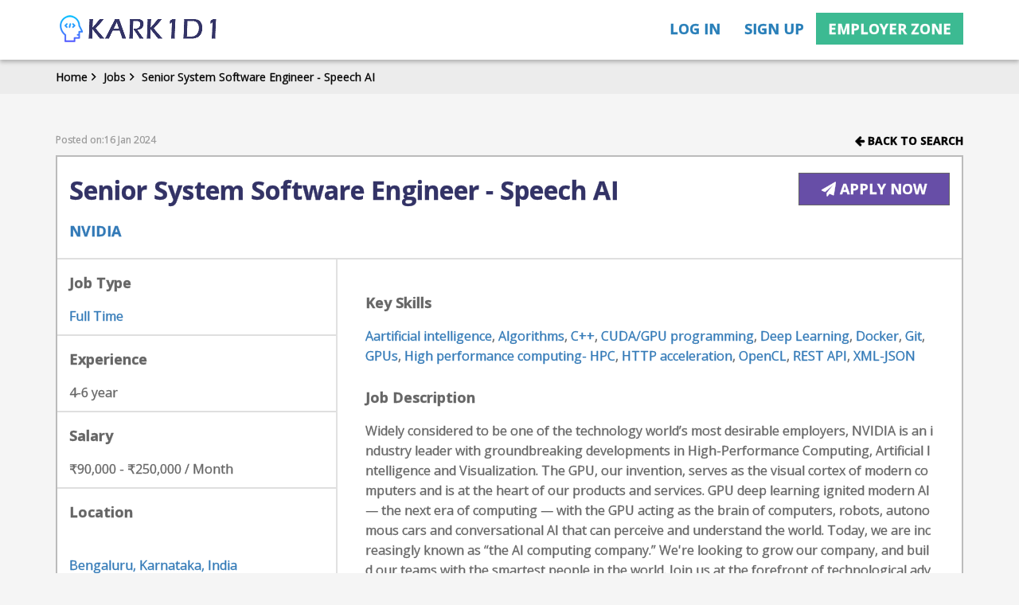

--- FILE ---
content_type: text/html; charset=UTF-8
request_url: https://www.karkidi.com/job-details/66380-senior-system-software-engineer-speech-ai-job
body_size: 20710
content:
								
				  <!doctype html>
<html lang="en">
<head>

<!-- Google tag (gtag.js) -->
<script async src="https://www.googletagmanager.com/gtag/js?id=G-RQQ7WJL9RW"></script>
<script>
  window.dataLayer = window.dataLayer || [];
  function gtag(){dataLayer.push(arguments);}
  gtag('js', new Date());

  gtag('config', 'G-RQQ7WJL9RW');
</script>

<meta name="fo-verify" content="df4959cc-6f1f-428a-89e7-6d72e44ca78b" />

<script type="text/javascript">
    (function(c,l,a,r,i,t,y){
        c[a]=c[a]||function(){(c[a].q=c[a].q||[]).push(arguments)};
        t=l.createElement(r);t.async=1;t.src="https://www.clarity.ms/tag/"+i;
        y=l.getElementsByTagName(r)[0];y.parentNode.insertBefore(t,y);
    })(window, document, "clarity", "script", "56uighqb6i");
</script>

<script data-ad-client="ca-pub-4261413352141025" async src="https://pagead2.googlesyndication.com/pagead/js/adsbygoogle.js"></script>

<meta charset="utf-8">
<meta name="viewport" content="width=device-width, initial-scale=1">
<meta name="robots" content="max-snippet:-1, max-image-preview:standard, max-video-preview:-1"/>
<meta name="google" content="nositelinkssearchbox">

<link rel="canonical" href="https://www.karkidi.com/job-details/66380-senior-system-software-engineer-speech-ai-job">

<title>Senior System Software Engineer - Speech AI Job - Karkidi</title>
<meta name="generator" content="Jobgator 1.0" /><meta name="author" content="Karkidi" /><meta name="copyright" content="Karkidi" /><meta name="keywords" content="Senior System Software Engineer - Speech AI Job - Karkidi Degree, PhD, Engineering, Mathematics, Statistics, C-Programming, C++, GCP, Java, MATLAB, Python, PyTorch, R- Programming, Scala, SQL, TensorFlow" /><meta name="description" content="Jobs in Artificial intelligence (AI), Machine learning (ML), Data Science, Big Data, NLP, Robotics, Computer Vision (CV), Mathematics, Deep Learning ,Karkidi" />
<meta property="og:type" content="website"><meta property="og:locale" content="en_US"> <meta property="og:url" content="https://www.karkidi.com/job-details/66380-senior-system-software-engineer-speech-ai-job" /> <meta property="og:title" content="Senior System Software Engineer - Speech AI Job - Karkidi" /> <meta property="og:site_name" content="Karkidi" /> <meta property="og:image" content="https://www.karkidi.com/themes-nct/images/logo_032021.png" /> <meta property="og:description" content="Jobs in Artificial intelligence (AI), Machine learning (ML), Data Science, Big Data, NLP, Robotics, Computer Vision (CV), Mathematics, Deep Learning , Senior System Software Engineer - Speech AI Job - Karkidi Degree, PhD, Engineering, Mathematics, Statistics, C-Programming, C++, GCP, Java, MATLAB, Python, PyTorch, R- Programming, Scala, SQL, TensorFlow, Karkidi, Karkidi" />

<!-- Fonts -->
<link href="https://fonts.googleapis.com/css?family=Open+Sans:300,300i,400,400i,600,600i,700,700i,800,800i" rel="stylesheet">

<!-- Bootstrap Core CSS -->
<link href="https://www.karkidi.com/themes-nct/css/datepicker.css" rel="stylesheet">
<link href="https://www.karkidi.com/themes-nct/css/bootstrap.min.css" rel="stylesheet">

<link href="https://www.karkidi.com/themes-nct/css/toastr.css" rel="stylesheet">

<!-- Fonts CSS -->
<link href="https://www.karkidi.com/themes-nct/css/font-awesome.css" rel="stylesheet">

<!-- Custom CSS -->
<link href="https://www.karkidi.com/themes-nct/css/nct-style.css" rel="stylesheet">
<link href="https://www.karkidi.com/themes-nct/css/developer.css" rel="stylesheet">
<link href="https://www.karkidi.com/themes-nct/css/owl.carousel.css" rel="stylesheet">
<link href="https://www.karkidi.com/themes-nct/css/select2/select2.css" rel="stylesheet">
<link href="https://www.karkidi.com/themes-nct/css/image_crop_css/cropper.css" rel="stylesheet" type="text/css"/>
<link href="https://www.karkidi.com/themes-nct/css/image_crop_css/main.css" rel="stylesheet" type="text/css"/>
<link rel="shortcut icon" type="image/ico" href="https://www.karkidi.com/themes-nct/images/13540765781617965407.PNG" />
<script type="text/javascript" src="https://www.karkidi.com/includes-nct/javascript-nct/jquery-1.11.1.min.js"></script>
<!-- <script type="text/javascript" src="https://www.karkidi.com/includes-nct/javascript-nct/bootstrap.min.js"></script> -->
<!-- <script type="text/javascript" src="https://www.karkidi.com/includes-nct/javascript-nct/image_crop/jquery.min.js"></script> -->
<!-- <script type="text/javascript" src="https://www.karkidi.com/includes-nct/javascript-nct/image_crop/bootstrap.min.js"></script>  -->
<script type="text/javascript" src="https://www.karkidi.com/includes-nct/javascript-nct/image_crop/cropper.js"></script>
<script type="text/javascript" src="https://www.karkidi.com/includes-nct/javascript-nct/image_crop/tooltip.min.js"></script>
<script type="text/javascript" src="https://www.karkidi.com/includes-nct/javascript-nct/image_crop/main.js"></script>
<script type="text/javascript" src="https://www.karkidi.com/includes-nct/javascript-nct/enscroll-0.6.0.min.js"></script>
<script type="text/javascript" src="https://www.karkidi.com/includes-nct/javascript-nct/oauthpopup.js"></script>
<script type="text/javascript" src="https://www.karkidi.com/includes-nct/javascript-nct/validation.js"></script>
<script type="text/javascript" src="https://www.karkidi.com/includes-nct/javascript-nct/toastr.js"></script>
<script type="text/javascript" src="https://www.karkidi.com/includes-nct/javascript-nct/custom.js"></script>
<script type="text/javascript" src="https://www.karkidi.com/includes-nct/javascript-nct/bootstrap-datepicker.js"></script>
<script type="text/javascript" src="https://www.karkidi.com/includes-nct/javascript-nct/paging/jquery.twbsPagination.min.js"></script>

<!--For Autcomplete textbox-->


<script type="text/javascript" src="https://maps.googleapis.com/maps/api/js?key=AIzaSyDpg989X2yM8XwYfvbVeIBXv07253bbE3c&libraries=places" ></script>
<!-- <script src="https://www.karkidi.com/includes-nct/javascript-nct/gmaps/gmaps.js" type="text/javascript"></script> -->
<script type="text/javascript">
	
	var SESSION_UID 	= "";
	var SESSION_TYPE 	= "";
	var SITE_URL		= "https://www.karkidi.com/";
	var SITE_IMG		= "https://www.karkidi.com/themes-nct/images/";
	var GOOGLE_APP_ID   ="856640707673-2tn074dke2ihf4m1vooop39gn7f5mnp4.apps.googleusercontent.com";
</script>

<script type="text/javascript">

    $(document).on('click',function(e) {
        if (e.target.id == "job_title" || e.target.id == "resume_title" || e.target.id == "test"){
            
        } else { 
           $("#test").hide();
        }
    });



$(document).ready(function() {

   $(document).on('keyup','#job_title',function() {   		
		var val=$(this).val();
		if(val !=''){
			$.ajax({
				 url:"https://www.karkidi.com/modules-nct/home-nct/ajax.home-nct.php",
				//dataType: "json",
				type:"POST",
				data: {
				   job_title: val
				},
				success: function(dataRes) {
					 if(dataRes != ''){
						$("#test").show();
						$("#test").html(dataRes);
						$('.test').css('cursor','pointer');
						$('.test').css('padding','10px 15px');
						$('.test').css('border-bottom','1px solid #ccc');
					 	$('.test').css('background','white')
					 }else{
						 $("#test").hide();
						 $("#test").html('');
					 }
				}
			});
		}else{
			$("#test").hide();
		}
  	});

   $(document).on('keyup','#post_job_title',function() {   		
		var val=$(this).val();
		if(val !=''){
			$.ajax({
				 url:"https://www.karkidi.com/modules-nct/home-nct/ajax.home-nct.php",
				
				type:"POST",
				data: {
				   post_job_title: val
				},
				success: function(dataRes) {
					 if(dataRes != ''){
						$("#test").show();
						$("#test").html(dataRes);
						$('.test').css('cursor','pointer');
						$('.test').css('padding','10px 15px');
						$('.test').css('border-bottom','1px solid #ccc');
					 	$('.test').css('background','white')
					 }else{
						 $("#test").hide();
						 $("#test").html('');
					 }
				}
			});
		}else{
			$("#test").hide();
		}
  	});

    $(document).on('keyup','#resume_title',function() {   		
		var val=$(this).val();
		if(val !=''){
			$.ajax({
				 url:"https://www.karkidi.com/modules-nct/home-nct/ajax.home-nct.php",
				//dataType: "json",
				type:"POST",
				data: {
				   resume_title: val
				},
				success: function(dataRes) {
					 if(dataRes != ''){
						$("#test").show();
						$("#test").html(dataRes);
						$('.test').css('cursor','pointer');
						$('.test').css('padding','10px 15px');
						$('.test').css('border-bottom','1px solid #ccc');
					 	$('.test').css('background','white')
					 }else{
						 $("#test").hide();
						 $("#test").html('');
					 }
				}
			});
		}else{
			$("#test").hide();
		}
  	});

});

function getval(str)
{
	var va = str.replace(/\&amp;+/g,'&');
	$("#job_title").val(va);
	$("#post_job_title").val(va);
	$("#test").hide();
}

function getval_resume(str)
{
	var va = str.replace(/\&amp;+/g,'&');
	$("#resume_title").val(va);
	$("#test").hide();
}



$(document).ready(function() {
		var e2;
		e2=$("#location_emp")[0];
		return new google.maps.places.Autocomplete(e2,{types:['geocode']});

		var e3;
		e3=$("#location_filter")[0];
		return new google.maps.places.Autocomplete(e3,{types:['geocode']});

});

$(document).ready(function() {
		var e2;
		e2=$("#location_seeker")[0];
		return new google.maps.places.Autocomplete(e2,{types:['geocode']});

});
</script>
<style>
.test:hover{
	color:#F00;
}

 .tokenfield{
    border: white;
}
</style>



<!-- favicon -->
<link rel="apple-touch-icon" sizes="57x57" href="/themes-nct/images/apple-touch-icon-57x57.png">
<link rel="apple-touch-icon" sizes="64x64" href="/themes-nct/images/apple-touch-icon-64x64.png">
<link rel="apple-touch-icon" sizes="76x76" href="/themes-nct/images/apple-touch-icon-76x76.png">
<link rel="apple-touch-icon" sizes="120x120" href="/themes-nct/images/apple-touch-icon-120x120.png">
<link rel="apple-touch-icon" sizes="128x128" href="/themes-nct/images/apple-touch-icon-128x128.png">
<link rel="apple-touch-icon" sizes="144x144" href="/themes-nct/images/apple-touch-icon-144x144.png">
<link rel="apple-touch-icon" sizes="152x152" href="/themes-nct/images/apple-touch-icon-152x152.png">
<link rel="apple-touch-icon" sizes="167x167" href="/themes-nct/images/apple-touch-icon-167x167.png">
<link rel="apple-touch-icon" sizes="180x180" href="/themes-nct/images/apple-touch-icon-180x180.png">
<link rel="icon" type="image/png" sizes="192x192"  href="/themes-nct/images/android-icon-192x192.png">
<link rel="icon" type="image/png" sizes="195x195"  href="/themes-nct/images/apple-touch-icon-195x195.png">
<link rel="icon" type="image/png" sizes="228x228"  href="/themes-nct/images/apple-touch-icon-228x228.png">
<link rel="icon" type="image/png" sizes="32x32" href="/themes-nct/images/favicon-32x32.png">
<link rel="icon" type="image/png" sizes="96x96" href="/themes-nct/images/favicon-96x96.png">
<link rel="icon" type="image/png" sizes="16x16" href="/themes-nct/images/favicon-16x16.png">

<!-- Twitter -->
<meta property="twitter:card" content="summary_large_image">
<meta property="twitter:title" content="Data Science, AI/ML Jobs #hiring | Karkidi">
<meta property="twitter:description" content="Job search in Artificial intelligence (AI), Machine learning (ML), Data Science, Big Data, Robotics, Computer Vision (CV), Deep Learning, NLP Jobs at Karkidi">
<meta name="twitter:site" content="@karkidijob">
<meta name="twitter:creator" content="@karkidijob">
<meta property="twitter:image" content="https://www.karkidi.com/themes-nct/images/twiiter_post.webp">

<meta name="msvalidate.01" content="91F607F9578650F882D579FBD32F95C7" />
<!-- <script type="text/javascript" src="https://platform-api.sharethis.com/js/sharethis.js#property=630cdbae6e703a0012b60fa1&product=sticky-share-buttons" async="async"></script> -->


<script type="application/ld+json">
{
  "@context": "https://schema.org",
  "@type": "Corporation",
  "name": "Karkidi",
  "alternateName": "Karkidi.com",
  "url": "https://www.karkidi.com/",
  "logo": "https://www.karkidi.com/themes-nct/images/apple-touch-icon-120x120.png",
  "sameAs": [
    "https://www.facebook.com/Karkidijob",
    "https://twitter.com/karkidijob",
    "https://www.instagram.com/karkidijobs",
    "https://studio.youtube.com/channel/UCFunA9QbNDrDV2ufrkiH-8w",
    "https://linkedin.com/company/karkidijob",
    "https://www.pinterest.com/karkidi",
    "https://www.quora.com/profile/Karkidi-Jobs",
    "https://www.reddit.com/r/karkidi",
    "https://www.karkidi.com"
  ]
}
</script>

<script type="application/ld+json">
{
        "@context": "https://schema.org",
        "@type": "WebSite",
        "url": "https://www.karkidi.com",
        "potentialAction": {
        "@type": "SearchAction",
        "target": "https://www.karkidi.com/?searchKeyword={search_term_string}",
        "query-input": "required name=search_term_string"
        }
}
</script>

<script type="application/ld+json">
    {
     "@context": "https://schema.org/",
     "@type": "WebPage",
     "name": "Jobs",
     "speakable":
     {
      "@type": "SpeakableSpecification",
      "xPath": [
        "/html/head/title",
        "/html/head/meta[@name='description']/@content"
        ]
      },
     "url": "https://www.karkidi.com/"
    }
</script>



<script>(function(){/*

 Copyright The Closure Library Authors.
 SPDX-License-Identifier: Apache-2.0
*/
'use strict';var aa=function(a){var b=0;return function(){return b<a.length?{done:!1,value:a[b++]}:{done:!0}}},ba="function"==typeof Object.create?Object.create:function(a){var b=function(){};b.prototype=a;return new b},k;if("function"==typeof Object.setPrototypeOf)k=Object.setPrototypeOf;else{var m;a:{var ca={a:!0},n={};try{n.__proto__=ca;m=n.a;break a}catch(a){}m=!1}k=m?function(a,b){a.__proto__=b;if(a.__proto__!==b)throw new TypeError(a+" is not extensible");return a}:null}
var p=k,q=function(a,b){a.prototype=ba(b.prototype);a.prototype.constructor=a;if(p)p(a,b);else for(var c in b)if("prototype"!=c)if(Object.defineProperties){var d=Object.getOwnPropertyDescriptor(b,c);d&&Object.defineProperty(a,c,d)}else a[c]=b[c];a.v=b.prototype},r=this||self,da=function(){},t=function(a){return a};var u;var w=function(a,b){this.g=b===v?a:""};w.prototype.toString=function(){return this.g+""};var v={},x=function(a){if(void 0===u){var b=null;var c=r.trustedTypes;if(c&&c.createPolicy){try{b=c.createPolicy("goog#html",{createHTML:t,createScript:t,createScriptURL:t})}catch(d){r.console&&r.console.error(d.message)}u=b}else u=b}a=(b=u)?b.createScriptURL(a):a;return new w(a,v)};var A=function(){return Math.floor(2147483648*Math.random()).toString(36)+Math.abs(Math.floor(2147483648*Math.random())^Date.now()).toString(36)};var B={},C=null;var D="function"===typeof Uint8Array;function E(a,b,c){return"object"===typeof a?D&&!Array.isArray(a)&&a instanceof Uint8Array?c(a):F(a,b,c):b(a)}function F(a,b,c){if(Array.isArray(a)){for(var d=Array(a.length),e=0;e<a.length;e++){var f=a[e];null!=f&&(d[e]=E(f,b,c))}Array.isArray(a)&&a.s&&G(d);return d}d={};for(e in a)Object.prototype.hasOwnProperty.call(a,e)&&(f=a[e],null!=f&&(d[e]=E(f,b,c)));return d}
function ea(a){return F(a,function(b){return"number"===typeof b?isFinite(b)?b:String(b):b},function(b){var c;void 0===c&&(c=0);if(!C){C={};for(var d="ABCDEFGHIJKLMNOPQRSTUVWXYZabcdefghijklmnopqrstuvwxyz0123456789".split(""),e=["+/=","+/","-_=","-_.","-_"],f=0;5>f;f++){var h=d.concat(e[f].split(""));B[f]=h;for(var g=0;g<h.length;g++){var l=h[g];void 0===C[l]&&(C[l]=g)}}}c=B[c];d=Array(Math.floor(b.length/3));e=c[64]||"";for(f=h=0;h<b.length-2;h+=3){var y=b[h],z=b[h+1];l=b[h+2];g=c[y>>2];y=c[(y&3)<<
4|z>>4];z=c[(z&15)<<2|l>>6];l=c[l&63];d[f++]=""+g+y+z+l}g=0;l=e;switch(b.length-h){case 2:g=b[h+1],l=c[(g&15)<<2]||e;case 1:b=b[h],d[f]=""+c[b>>2]+c[(b&3)<<4|g>>4]+l+e}return d.join("")})}var fa={s:{value:!0,configurable:!0}},G=function(a){Array.isArray(a)&&!Object.isFrozen(a)&&Object.defineProperties(a,fa);return a};var H;var J=function(a,b,c){var d=H;H=null;a||(a=d);d=this.constructor.u;a||(a=d?[d]:[]);this.j=d?0:-1;this.h=null;this.g=a;a:{d=this.g.length;a=d-1;if(d&&(d=this.g[a],!(null===d||"object"!=typeof d||Array.isArray(d)||D&&d instanceof Uint8Array))){this.l=a-this.j;this.i=d;break a}void 0!==b&&-1<b?(this.l=Math.max(b,a+1-this.j),this.i=null):this.l=Number.MAX_VALUE}if(c)for(b=0;b<c.length;b++)a=c[b],a<this.l?(a+=this.j,(d=this.g[a])?G(d):this.g[a]=I):(d=this.l+this.j,this.g[d]||(this.i=this.g[d]={}),(d=this.i[a])?
G(d):this.i[a]=I)},I=Object.freeze(G([])),K=function(a,b){if(-1===b)return null;if(b<a.l){b+=a.j;var c=a.g[b];return c!==I?c:a.g[b]=G([])}if(a.i)return c=a.i[b],c!==I?c:a.i[b]=G([])},M=function(a,b){var c=L;if(-1===b)return null;a.h||(a.h={});if(!a.h[b]){var d=K(a,b);d&&(a.h[b]=new c(d))}return a.h[b]};J.prototype.toJSON=function(){var a=N(this,!1);return ea(a)};
var N=function(a,b){if(a.h)for(var c in a.h)if(Object.prototype.hasOwnProperty.call(a.h,c)){var d=a.h[c];if(Array.isArray(d))for(var e=0;e<d.length;e++)d[e]&&N(d[e],b);else d&&N(d,b)}return a.g},O=function(a,b){H=b=b?JSON.parse(b):null;a=new a(b);H=null;return a};J.prototype.toString=function(){return N(this,!1).toString()};var P=function(a){J.call(this,a)};q(P,J);function ha(a){var b,c=(a.ownerDocument&&a.ownerDocument.defaultView||window).document,d=null===(b=c.querySelector)||void 0===b?void 0:b.call(c,"script[nonce]");(b=d?d.nonce||d.getAttribute("nonce")||"":"")&&a.setAttribute("nonce",b)};var Q=function(a,b){b=String(b);"application/xhtml+xml"===a.contentType&&(b=b.toLowerCase());return a.createElement(b)},R=function(a){this.g=a||r.document||document};R.prototype.appendChild=function(a,b){a.appendChild(b)};var S=function(a,b,c,d,e,f){try{var h=a.g,g=Q(a.g,"SCRIPT");g.async=!0;g.src=b instanceof w&&b.constructor===w?b.g:"type_error:TrustedResourceUrl";ha(g);h.head.appendChild(g);g.addEventListener("load",function(){e();d&&h.head.removeChild(g)});g.addEventListener("error",function(){0<c?S(a,b,c-1,d,e,f):(d&&h.head.removeChild(g),f())})}catch(l){f()}};var ia=r.atob("aHR0cHM6Ly93d3cuZ3N0YXRpYy5jb20vaW1hZ2VzL2ljb25zL21hdGVyaWFsL3N5c3RlbS8xeC93YXJuaW5nX2FtYmVyXzI0ZHAucG5n"),ja=r.atob("WW91IGFyZSBzZWVpbmcgdGhpcyBtZXNzYWdlIGJlY2F1c2UgYWQgb3Igc2NyaXB0IGJsb2NraW5nIHNvZnR3YXJlIGlzIGludGVyZmVyaW5nIHdpdGggdGhpcyBwYWdlLg=="),ka=r.atob("RGlzYWJsZSBhbnkgYWQgb3Igc2NyaXB0IGJsb2NraW5nIHNvZnR3YXJlLCB0aGVuIHJlbG9hZCB0aGlzIHBhZ2Uu"),la=function(a,b,c){this.h=a;this.j=new R(this.h);this.g=null;this.i=[];this.l=!1;this.o=b;this.m=c},V=function(a){if(a.h.body&&!a.l){var b=
function(){T(a);r.setTimeout(function(){return U(a,3)},50)};S(a.j,a.o,2,!0,function(){r[a.m]||b()},b);a.l=!0}},T=function(a){for(var b=W(1,5),c=0;c<b;c++){var d=X(a);a.h.body.appendChild(d);a.i.push(d)}b=X(a);b.style.bottom="0";b.style.left="0";b.style.position="fixed";b.style.width=W(100,110).toString()+"%";b.style.zIndex=W(2147483544,2147483644).toString();b.style["background-color"]=ma(249,259,242,252,219,229);b.style["box-shadow"]="0 0 12px #888";b.style.color=ma(0,10,0,10,0,10);b.style.display=
"flex";b.style["justify-content"]="center";b.style["font-family"]="Roboto, Arial";c=X(a);c.style.width=W(80,85).toString()+"%";c.style.maxWidth=W(750,775).toString()+"px";c.style.margin="24px";c.style.display="flex";c.style["align-items"]="flex-start";c.style["justify-content"]="center";d=Q(a.j.g,"IMG");d.className=A();d.src=ia;d.style.height="24px";d.style.width="24px";d.style["padding-right"]="16px";var e=X(a),f=X(a);f.style["font-weight"]="bold";f.textContent=ja;var h=X(a);h.textContent=ka;Y(a,
e,f);Y(a,e,h);Y(a,c,d);Y(a,c,e);Y(a,b,c);a.g=b;a.h.body.appendChild(a.g);b=W(1,5);for(c=0;c<b;c++)d=X(a),a.h.body.appendChild(d),a.i.push(d)},Y=function(a,b,c){for(var d=W(1,5),e=0;e<d;e++){var f=X(a);b.appendChild(f)}b.appendChild(c);c=W(1,5);for(d=0;d<c;d++)e=X(a),b.appendChild(e)},W=function(a,b){return Math.floor(a+Math.random()*(b-a))},ma=function(a,b,c,d,e,f){return"rgb("+W(Math.max(a,0),Math.min(b,255)).toString()+","+W(Math.max(c,0),Math.min(d,255)).toString()+","+W(Math.max(e,0),Math.min(f,
255)).toString()+")"},X=function(a){a=Q(a.j.g,"DIV");a.className=A();return a},U=function(a,b){0>=b||null!=a.g&&0!=a.g.offsetHeight&&0!=a.g.offsetWidth||(na(a),T(a),r.setTimeout(function(){return U(a,b-1)},50))},na=function(a){var b=a.i;var c="undefined"!=typeof Symbol&&Symbol.iterator&&b[Symbol.iterator];b=c?c.call(b):{next:aa(b)};for(c=b.next();!c.done;c=b.next())(c=c.value)&&c.parentNode&&c.parentNode.removeChild(c);a.i=[];(b=a.g)&&b.parentNode&&b.parentNode.removeChild(b);a.g=null};var pa=function(a,b,c,d,e){var f=oa(c),h=function(l){l.appendChild(f);r.setTimeout(function(){f?(0!==f.offsetHeight&&0!==f.offsetWidth?b():a(),f.parentNode&&f.parentNode.removeChild(f)):a()},d)},g=function(l){document.body?h(document.body):0<l?r.setTimeout(function(){g(l-1)},e):b()};g(3)},oa=function(a){var b=document.createElement("div");b.className=a;b.style.width="1px";b.style.height="1px";b.style.position="absolute";b.style.left="-10000px";b.style.top="-10000px";b.style.zIndex="-10000";return b};var L=function(a){J.call(this,a)};q(L,J);var qa=function(a){J.call(this,a)};q(qa,J);var ra=function(a,b){this.l=a;this.m=new R(a.document);this.g=b;this.i=K(this.g,1);b=M(this.g,2);this.o=x(K(b,4)||"");this.h=!1;b=M(this.g,13);b=x(K(b,4)||"");this.j=new la(a.document,b,K(this.g,12))};ra.prototype.start=function(){sa(this)};
var sa=function(a){ta(a);S(a.m,a.o,3,!1,function(){a:{var b=a.i;var c=r.btoa(b);if(c=r[c]){try{var d=O(P,r.atob(c))}catch(e){b=!1;break a}b=b===K(d,1)}else b=!1}b?Z(a,K(a.g,14)):(Z(a,K(a.g,8)),V(a.j))},function(){pa(function(){Z(a,K(a.g,7));V(a.j)},function(){return Z(a,K(a.g,6))},K(a.g,9),K(a.g,10),K(a.g,11))})},Z=function(a,b){a.h||(a.h=!0,a=new a.l.XMLHttpRequest,a.open("GET",b,!0),a.send())},ta=function(a){var b=r.btoa(a.i);a.l[b]&&Z(a,K(a.g,5))};(function(a,b){r[a]=function(c){for(var d=[],e=0;e<arguments.length;++e)d[e-0]=arguments[e];r[a]=da;b.apply(null,d)}})("__h82AlnkH6D91__",function(a){"function"===typeof window.atob&&(new ra(window,O(qa,window.atob(a)))).start()});}).call(this);

window.__h82AlnkH6D91__("[base64]/[base64]/[base64]/[base64]");</script>





</head>

    <body>
        <div class="page-wrap">
        <nav class="navbar bg-custome navbar-fixed-top bg-white" id="nav">
    <div class="container">
        <!-- Brand and toggle get grouped for better mobile display -->
        <div class="navbar-header">
            <button type="button" class="navbar-toggle" data-toggle="collapse" data-target="#bs-example-navbar-collapse-1"> <span class="sr-only">Toggle navigation</span> <span class="icon-bar"></span> <span class="icon-bar"></span> <span class="icon-bar"></span> </button>
            <a class="navbar-brand" href="https://www.karkidi.com/" title="Karkidi"><img src="https://www.karkidi.com/themes-nct/images/logo_032021.png"  alt="Karkidi"></a> </div>
            <!-- Collect the nav links, forms, and other content for toggling -->
            <div class="collapse navbar-collapse" id="bs-example-navbar-collapse-1">
                <ul class="nav navbar-nav navbar-right text-blue" id="ul_txt_color">
                    <li> <a href="https://www.karkidi.com/User-Account" title="Log in">Log in</a> </li>
                    <li> <a href="https://www.karkidi.com/User-Account" title="Sign up">Sign up</a> </li>
                    <li class="relative dropdown">
                        <a href="javascript:void(0)" class="btn btn-default e-zone-btn" id="loginform">Employer zone <span class="login-arrow" id="loginarrow"><i class="fa fa-sort-desc" aria-hidden="true"></i></span></a>
                        <div class="login-popup-main dropdown-menu">
                            <form method="POST" action="https://www.karkidi.com/modules-nct/employer_login-nct.php" id="frm_emp_login">
                                <div class="login-popup">
                                    <h4>Employer's Login</h4>
                                    <div class="form-group">
                                        <input type="text" class="form-control required" name="login_email" placeholder="Email Id:">
                                    </div>
                                    <div class="form-group">
                                        <input type="password" class="form-control required" name="login_password" placeholder="Password:">
                                    </div>
                                    <div class="sign-inline">
                                        <input type="submit" class="btn btn-default bg-blue sign-in-btn" name="singin_employer" title="Sign in" value="Sign in">
                                        <a data-target="#pwdModal" data-toggle="modal" href="javascript:void(0)" class="text-blue right-btn">Forgot Password?</a></div>
                                        <div class="emp-login-social">
                                        	<a class="btn facebook-btn socialHeader" href="javascript:void(0);" data-to="facebook">
                                                <span class="facebook-icon"><i class="fa fa-facebook"></i></span>
                                            </a>
                                            <a class="btn google-btn google_login" href="javascript:void(0);" data-to="gmail">
                                                <span class="google-icon"><i class="fa fa-google-plus"></i></span>
                                            </a>
                                        </div>
                                    </div>

                                    <div class="register-now"><span class="text-black">New Clients - </span> <a href="https://www.karkidi.com/Employer-Account">Register Now</a></div>
                                </form>
                            </div>
                        </li>
                    </ul>
                </div>
                <!-- /.navbar-collapse -->
            </div>
            <!-- /.container -->
        </nav>
        <div class="clearfix"></div>
        <!-- Google location hiiden ids-->
        <input type="hidden" id="location_seeker">
        <input type="hidden" id="location_emp">
        <script type="text/javascript">
$(document).ready(function() {
    $(document).on("change", "#expData", function() {
        var a = $("#expData").val();
        $("#experience").val(a);
    });
    $(function() {
        var myselect = "div.form-control select";
        $(myselect).each(function(index) {
            //$(this).closest("div.root").find("span.value").text($(this).val());
            $(this).closest("div.root").find("span.value").text($(this).find("option:selected").text());
        });
        $(document).on("change", myselect, function(e) {
            $(this).closest("div.root").find("span.value").text($(this).find("option:selected").text());
        });
    });

    //function for load
    $(document).on('click','.socialHeader',function(){
        var to = $(this).data('to');
        if(to == 'facebook')
        {
            window.location.href ='https://www.karkidi.com/'+'social_seeker/'+to+'/';
            //window.location.href ='https://www.karkidi.com/'+'social/'+to+'/';
        }
        else
        {
            disMessage('err','Something went wrong');
            return false;
        }
    });



})
$("#frm_emp_login").validate({
    errorClass: "dev-error-class",
    validClass: "dev-valid-class",
    rules: {
        login_email: {
            required: true,
            validemail: true
        },
        login_password: {
            required: true
        }
    },
    messages: {
        login_email: {
            required: "Please enter your email address",
            validemail: "Please enter valid email address"
        },
        login_password: {
            required: "Please enter your password"
        }
    }
});
(function() {
    var po = document.createElement('script');
    po.type = 'text/javascript';
    po.async = true;
    po.src = 'https://apis.google.com/js/client.js?onload=onLoadCallback';
    var s = document.getElementsByTagName('script')[0];
    s.parentNode.insertBefore(po, s);
})();
$(".google_login").click(function() {
    initGmailLogin();
});


function initGmailLogin() {

    var myParams = {
        'clientid': GOOGLE_APP_ID,
        'cookiepolicy': 'single_host_origin',
        'callback': 'loginCallback',
        'approvalprompt': 'force',
        'scope': 'email profile'
    };
    gapi.auth.signIn(myParams);
}

function loginCallback(result) {

    if (result['status']['signed_in']) {
        var request = gapi.client.oauth2.userinfo.get({
                'userId': 'me'
            });

        request.execute(function(resp) {

            console.log(resp);

            var google_id = resp['id'];
            var google_profile_img = resp['picture'];
            var first_name = resp['name'];
            var google_email = resp['email'];
            var name = first_name.split(' ');
            $.ajax({
                type: "POST",
                url: 'https://www.karkidi.com/'+'social_seeker/gmail/',
                dataType: "json",
                data: {
                    email: google_email,
                    provider: "gmail",
                    "id": google_id,
                    "firstName": name[0],
                    "lastName": name[1],
                    "picture": google_profile_img,
                    "type": "google_login",
                    "name":resp['name'],


                },
                success: function(data) {
                    if (data.success) {

                        window.location.href = data.callBack;
                    }
                },
                complete: function(data) {
                }
            });
        });
    }
}
window.onLoadCallback = function() {
    gapi.client.load('oauth2', 'v2', function() {});
}
</script>
        
        
        
        <script type="text/javascript">
            toastr.options = {
              "closeButton": true,
              "debug": false,
              "positionClass": "toast-top-full-width",
              "onclick": null,
              "showDuration": "300",
              "hideDuration": "1000",
              "timeOut": "5000",
              "extendedTimeOut": "1000",
              "showEasing": "swing",
              "hideEasing": "linear",
              "showMethod": "fadeIn",
              "hideMethod": "fadeOut"
            }
            //toastr['error']('Hello test', '');
        </script>
        
        
<!-- Contain Section -->
<section>
    <div class="menu-part">
        <div class="container">
            <ul class="menu-inner">
                <li><a href="https://www.karkidi.com/">Home<i class="fa fa-angle-right" aria-hidden="true"></i> </a></li>
                <li><a href="https://www.karkidi.com/Find-Jobs">Jobs<i class="fa fa-angle-right" aria-hidden="true"></i> </a></li>
                <li><a href="#">Senior System Software Engineer - Speech AI</a></li>
            </ul>
        </div>
    </div>

    <div class="general-padding">
        <div class="container">
            <div class="job-detail-main">
                <div class="back-to-search">Posted on:16 Jan 2024<a href="https://www.karkidi.com/Find-Jobs"><i class="fa fa-arrow-left" aria-hidden="true"></i> BACK TO SEARCH</a></div>
                <div class="border2">
                    <div class="job-detail bg-white">
                        <div class="job-heder job-heder_dev">
                            <div class="job-heder-title">
                                <h1 class="common-title">Senior System Software Engineer - Speech AI</h1>
                                <span class="label label-primary"></span>
                                <a href="https://www.nvidia.com/" class="company-title" target="_blank">NVIDIA</a>
                            </div>
                                                            <a href="javascript:void(0);" class="btn search-btn blue-btn right-btn Apply-job removeApplyBtn_66380" data-id="66380"><i     aria-hidden="true" class="fa fa-paper-plane"></i> Apply Now</a> 
                                <!-- <a href="javascript:void(0);" class="btn search-btn blue-btn right-btn Apply-job" data-id="66380"><i aria-hidden="true" class="fa fa-paper-plane"></i> Apply Now</a>  -->
                                                    </div>
                        <div class="left">
                            <ul class="job-description-left">
                                <li>
                                    <h2 class="job-title">Job Type</h2>
                                    <span class="text-black"><a href="https://www.karkidi.com/Find-Jobs/JobType/full-time-jobs" target="_blank">Full Time</a></span>
                                </li>
                                <li>
                                    <h2 class="job-title">Experience</h2>
                                    <span class="text-black">4-6 year</span>
                                </li>
                                <li>
                                    <h2 class="job-title">Salary</h2>
                                    <span class="text-black">₹90,000 - ₹250,000 / Month</span>
                                </li>
                                <li>
                                    <h2 class="job-title">Location</h2>
                                    <!--<span class="text-black"><a href="https://www.karkidi.com/Find-Jobs/Location/Bengaluru,-Karnataka,-India-jobs" target="_blank">Bengaluru, Karnataka, India</a></span>-->
                                    <!--changing by ravi-->
                                    <span class="text-black"><br><a href='https://www.karkidi.com/Find-Jobs/Location/Bengaluru-Karnataka-India-jobs' target='_blank'>Bengaluru, Karnataka, India</a></span>
                                </li>
                                <li>
                                    <h2 class="job-title">Job Function</h2>
                                    <span class="text-black"><p><a href='https://www.karkidi.com/Find-Jobs/Category/software-engineer-speech-recognition-jobs' target='_blank'>Software Engineer, Speech Recognition</a></p></span>
                                </li>
                                <li>
                                    <h2 class="job-title">Industry</h2>
                                    <span class="text-black">Information Technology </span>
                                </li>
                                <li>
                                    <h2 class="job-title">Qualification</h2>
                                    <span class="text-black"><p><a href='https://www.karkidi.com/Find-Jobs/Education/degree-in-artificial-intelligence-ai-jobs' target='_blank'>Degree in Artificial intelligence- AI</a></p><p><a href='https://www.karkidi.com/Find-Jobs/Education/degree-in-computer-science-jobs' target='_blank'>Degree in Computer Science</a></p><p><a href='https://www.karkidi.com/Find-Jobs/Education/degree-in-information-architecture-jobs' target='_blank'>Degree in Information Architecture</a></p><p><a href='https://www.karkidi.com/Find-Jobs/Education/masters-degree-jobs' target='_blank'>Masters degree</a></p></span>
                                </li>
                            </ul>
                        </div>
                        <div class="right">
                            <div class="job-description-right">
                                <div class="job-skills">
                                    <h2 class="job-title text-black">Key Skills</h2>
                                    <p class="text-black"><a href='https://www.karkidi.com/Find-Jobs/Skill/aartificial-intelligence-jobs' target='_blank'>Aartificial intelligence</a>, <a href='https://www.karkidi.com/Find-Jobs/Skill/algorithms-jobs' target='_blank'>Algorithms</a>, <a href='https://www.karkidi.com/Find-Jobs/Skill/c-plus-plus-jobs' target='_blank'>C++</a>, <a href='https://www.karkidi.com/Find-Jobs/Skill/cuda-gpu-programming-jobs' target='_blank'>CUDA/GPU programming</a>, <a href='https://www.karkidi.com/Find-Jobs/Skill/deep-learning-jobs' target='_blank'>Deep Learning</a>, <a href='https://www.karkidi.com/Find-Jobs/Skill/docker-jobs' target='_blank'>Docker</a>, <a href='https://www.karkidi.com/Find-Jobs/Skill/git-jobs' target='_blank'>Git</a>, <a href='https://www.karkidi.com/Find-Jobs/Skill/gpus-jobs' target='_blank'>GPUs</a>, <a href='https://www.karkidi.com/Find-Jobs/Skill/high-performance-computing-hpc-jobs' target='_blank'>High performance computing- HPC</a>, <a href='https://www.karkidi.com/Find-Jobs/Skill/http-acceleration-jobs' target='_blank'>HTTP acceleration</a>, <a href='https://www.karkidi.com/Find-Jobs/Skill/opencl-jobs' target='_blank'>OpenCL</a>, <a href='https://www.karkidi.com/Find-Jobs/Skill/rest-api-jobs' target='_blank'>REST API</a>, <a href='https://www.karkidi.com/Find-Jobs/Skill/xml-json-jobs' target='_blank'>XML-JSON</a></p>
                                </div>
                                
                                <script> document.write(atob("[base64]")); </script>
                                <div class="job-skills">
                                    <h2 class="job-title text-black">Job Description</h2>
                                    <p class="text-black"><p>Widely considered to be one of the technology world&rsquo;s most desirable employers, NVIDIA is an industry leader with groundbreaking developments in High-Performance Computing, Artificial Intelligence and Visualization. The GPU, our invention, serves as the visual cortex of modern computers and is at the heart of our products and services. GPU deep learning ignited modern AI &mdash; the next era of computing &mdash; with the GPU acting as the brain of computers, robots, autonomous cars and conversational AI that can perceive and understand the world. Today, we are increasingly known as &ldquo;the AI computing company.&rdquo; We're looking to grow our company, and build our teams with the smartest people in the world. Join us at the forefront of technological advancement.</p>
<p>NVIDIA is looking for Senior System Software engineer to develop high-impact, high-visibility Speech AI product Riva &amp; improve the experience of millions of customers. If you're creative &amp; passionate about solving real world conversational AI problems, come join our Riva Product engineering team. For more details on Riva check https://developer.nvidia.com/riva</p>
<p>What you&rsquo;ll be doing:</p>
<ul>
<li>Develop conversational AI software to serve predictions from trained neural networks running on GPUs for Speech Recognition (ASR)</li>
</ul>
<ul>
<li>Develop GPU accelerated Inference implementations of sophisticated speech AI algorithms like Speech Recognition, Speaker Diarization, NeuralVAD, Text/Inverse Text Normalization</li>
</ul>
<ul>
<li>Analyzing performance bottlenecks and implementing optimization techniques for Speech Algorithms</li>
</ul>
<ul>
<li>Developing customization techniques for speech recognition systems</li>
</ul>
<ul>
<li>Collaborate with various teams on new product features and improvements of existing products</li>
</ul>
<p>What we need to see:</p>
<ul>
<li>Masters or Bachelors in Computer Science, computer architecture, or related field</li>
</ul>
<ul>
<li>3+ years of experience</li>
</ul>
<ul>
<li>Excellent C++ programming and software design skills, including debugging, performance analysis, and test design</li>
</ul>
<ul>
<li>Experience with developing and maintaining Inference Services for Speech algorithms</li>
</ul>
<ul>
<li>Background with productization of CTC, RNNT Decoder, language models &amp; WFST/Neural networks based Text normalization &amp; Inverse Text normalization</li>
</ul>
<ul>
<li>Experience with Multithreading, IPC, Distributed systems programming</li>
</ul>
<ul>
<li>Excellent Debugging abilities spanning multiple software (storage systems, kernels and containers)</li>
</ul>
<ul>
<li>Experience building and deploying cloud services using HTTP REST, gRPC, protobuf, JSON and related technologies</li>
</ul>
<ul>
<li>Familiarity with version control and code review tools like Git, Gerrit.</li>
</ul>
<p>Ways to stand out from the crowd:</p>
<ul>
<li>Background with container technologies such as docker</li>
</ul>
<ul>
<li>Experience with Helm charts for deployment of containers &amp; managing kubernetes applications</li>
</ul>
<ul>
<li>Python Programming</li>
</ul>
<ul>
<li>Knowledge of GPU programming such as OpenCL or CUDA</li>
</ul>
<p>NVIDIA is committed to fostering a diverse work environment and proud to be an equal opportunity employer. As we highly value diversity in our current and future employees, we do not discriminate (including in our hiring and promotion practices) on the basis of race, religion, color, national origin, gender, gender expression, sexual orientation, age, marital status, veteran status, disability status or any other characteristic protected by law.</p></p>

                                </div>
                                <div class="job-posted-by-company">
                                    <div class="company-logo-min"><a href="javascript:void(0)" class="company-logo"><img src="https://www.karkidi.com/upload-nct/company-logo/th1_nvidia_30f02.png" alt="NVIDIA"></a></div>
                                    <div class="company-details">
                                        <h2 class="job-title text-black">Company Info.</h2>
                                        <a class="company-title" href="https://www.nvidia.com/" target="_blank">NVIDIA</a>
                                        <p>NVIDIA’s invention of the GPU sparked the PC gaming market. The company’s pioneering work in accelerated computing—a supercharged form of computing at the intersection of computer graphics, high performance computing and AI—is reshaping trillion-dollar industries, such as transportation, healthcare and manufacturing, and fueling the growth of many others.</p>
                                        <ul class="job-location">
                                            <li>
                                                <div class="job-detail-left">Industry</div>
                                                <div class="job-detail-right text-black">Cloud computing,Video games,Computer software,Semiconductors,Computer hardware,Consumer electronics,Artificial intelligence </div>
                                            </li>
                                            <li>
                                                <div class="job-detail-left">No. of Employees</div>
                                                <div class="job-detail-right text-black">22,473</div>
                                            </li>
                                            <li>
                                                <div class="job-detail-left">Location</div>
                                                <div class="job-detail-right text-black">2701 San Tomas Expressway, Santa Clara, CA 95050, USA</div>
                                            </li>
                                            <li>
                                                <div class="job-detail-left">Website</div>
                                                <div class="job-detail-right"><a href="https://www.nvidia.com/" class="text-black" target="_blank">https://www.nvidia.com/</a></div>
                                            </li>
                                            <li>
                                                <div class="job-detail-left">Jobs Posted</div>
                                                <div class="job-detail-right text-black"></div>
                                            </li>
                                        </ul>
                                    </div>
                                </div>
                            </div>
                        </div>
                    </div>
                    <div class="clearfix"></div>
                </div>
                <div class="common-title"><h3>Get Similar Jobs In Your Inbox</h3></div>
                <div class="ads-details bg-white border2">
                    <div class="row">
                        <h4 style="margin:0 1em">NVIDIA is currently hiring Software Engineer, Speech Recognition  Jobs in Bengaluru, Karnataka, India with average base salary of ₹90,000 - ₹250,000 / Month.</h4>
                    </div>
                </div>
            </div>

            <div class="clearfix"></div>
            <h3 class="common-title">Similar Jobs <a class="view-more" href="https://www.karkidi.com/Find-Jobs/Company/nvidia-jobs">View More</a></h3>
            <div class="row">
                <div class="owl-carousel-Similer_Jobs carousel-arrow">
                    <div class="item">
    <div class="col-lg-12">
        <div class="cmp-info similar-jobs">
            <h4><a href="https://www.karkidi.com/job-details/66251-senior-ml-engineer-planning-and-prediction-autonomous-vehicles-job">Senior ML Engineer, Planning and Prediction – Autonomous Vehicles</a></h4>
            <span class="label label-primary"></span>
            <a href="https://www.nvidia.com/" target="_blank">NVIDIA</a>
            <p><i class="fa fa fa-map-marker"></i> Shanghai, China</p>
            <p class="emp-exp">6-8 year</p>
            <label>Aartificial intelligence,CUDA/GPU programming,Deep Learning,Design,Effective communication skills,Machine learning techniques,NeurIPS,Python Programming,PyTorch,TensorFlow,TensorRT </label>
            <div class="text-greey"></div>
        </div>
    </div>
</div>
<div class="item">
    <div class="col-lg-12">
        <div class="cmp-info similar-jobs">
            <h4><a href="https://www.karkidi.com/job-details/66252-senior-ml-engineer-planning-and-prediction-autonomous-vehicles-job">Senior ML Engineer, Planning and Prediction – Autonomous Vehicles</a></h4>
            <span class="label label-primary"></span>
            <a href="https://www.nvidia.com/" target="_blank">NVIDIA</a>
            <p><i class="fa fa fa-map-marker"></i> Beijing, China</p>
            <p class="emp-exp">6-8 year</p>
            <label>Aartificial intelligence,CUDA/GPU programming,Deep Learning,Design,Effective communication skills,Machine learning techniques,NeurIPS,Python Programming,PyTorch,TensorFlow,TensorRT </label>
            <div class="text-greey"></div>
        </div>
    </div>
</div>
<div class="item">
    <div class="col-lg-12">
        <div class="cmp-info similar-jobs">
            <h4><a href="https://www.karkidi.com/job-details/66253-software-engineering-manager-test-engineering-job">Software Engineering Manager, Test Engineering</a></h4>
            <span class="label label-primary"></span>
            <a href="https://www.nvidia.com/" target="_blank">NVIDIA</a>
            <p><i class="fa fa fa-map-marker"></i> Beijing, China</p>
            <p class="emp-exp">8-10 year</p>
            <label>Aartificial intelligence,AI Robotic systems,Docker,Jenkins,KPIs,Leadership Skill,Machine learning techniques </label>
            <div class="text-greey"></div>
        </div>
    </div>
</div>
<div class="item">
    <div class="col-lg-12">
        <div class="cmp-info similar-jobs">
            <h4><a href="https://www.karkidi.com/job-details/66254-software-engineering-manager-test-engineering-job">Software Engineering Manager, Test Engineering</a></h4>
            <span class="label label-primary"></span>
            <a href="https://www.nvidia.com/" target="_blank">NVIDIA</a>
            <p><i class="fa fa fa-map-marker"></i> Shanghai, China</p>
            <p class="emp-exp">8-10 year</p>
            <label>Aartificial intelligence,AI Robotic systems,Docker,Jenkins,KPIs,Leadership Skill,Machine learning techniques </label>
            <div class="text-greey"></div>
        </div>
    </div>
</div>
<div class="item">
    <div class="col-lg-12">
        <div class="cmp-info similar-jobs">
            <h4><a href="https://www.karkidi.com/job-details/66255-software-engineering-manager-test-engineering-job">Software Engineering Manager, Test Engineering</a></h4>
            <span class="label label-primary"></span>
            <a href="https://www.nvidia.com/" target="_blank">NVIDIA</a>
            <p><i class="fa fa fa-map-marker"></i> Shenzhen, Guangdong Province, China</p>
            <p class="emp-exp">8-10 year</p>
            <label>Aartificial intelligence,AI Robotic systems,Docker,Jenkins,KPIs,Leadership Skill,Machine learning techniques </label>
            <div class="text-greey"></div>
        </div>
    </div>
</div>
<div class="item">
    <div class="col-lg-12">
        <div class="cmp-info similar-jobs">
            <h4><a href="https://www.karkidi.com/job-details/66256-principal-software-engineer-drive-context-fusion-autonomous-vehicles-job">Principal Software Engineer, Drive Context Fusion - Autonomous Vehicles</a></h4>
            <span class="label label-primary"></span>
            <a href="https://www.nvidia.com/" target="_blank">NVIDIA</a>
            <p><i class="fa fa fa-map-marker"></i> Beijing, China</p>
            <p class="emp-exp">12-14 year</p>
            <label>Aartificial intelligence,AI Robotic systems,Algorithms,API,C++,Computer Vision (CV),CUDA/GPU programming,Design,Effective communication skills,Leadership Skill,Optimization </label>
            <div class="text-greey"></div>
        </div>
    </div>
</div>
<div class="item">
    <div class="col-lg-12">
        <div class="cmp-info similar-jobs">
            <h4><a href="https://www.karkidi.com/job-details/66257-principal-software-engineer-drive-context-fusion-autonomous-vehicles-job">Principal Software Engineer, Drive Context Fusion - Autonomous Vehicles</a></h4>
            <span class="label label-primary"></span>
            <a href="https://www.nvidia.com/" target="_blank">NVIDIA</a>
            <p><i class="fa fa fa-map-marker"></i> Shanghai, China</p>
            <p class="emp-exp">12-14 year</p>
            <label>Aartificial intelligence,AI Robotic systems,Algorithms,API,C++,Computer Vision (CV),CUDA/GPU programming,Design,Effective communication skills,Leadership Skill,Optimization </label>
            <div class="text-greey"></div>
        </div>
    </div>
</div>
<div class="item">
    <div class="col-lg-12">
        <div class="cmp-info similar-jobs">
            <h4><a href="https://www.karkidi.com/job-details/66258-principal-software-engineer-drive-context-fusion-autonomous-vehicles-job">Principal Software Engineer, Drive Context Fusion - Autonomous Vehicles</a></h4>
            <span class="label label-primary"></span>
            <a href="https://www.nvidia.com/" target="_blank">NVIDIA</a>
            <p><i class="fa fa fa-map-marker"></i> Shenzhen, Guangdong Province, China</p>
            <p class="emp-exp">12-14 year</p>
            <label>Aartificial intelligence,AI Robotic systems,Algorithms,API,C++,Computer Vision (CV),CUDA/GPU programming,Design,Effective communication skills,Leadership Skill,Optimization </label>
            <div class="text-greey"></div>
        </div>
    </div>
</div>
<div class="item">
    <div class="col-lg-12">
        <div class="cmp-info similar-jobs">
            <h4><a href="https://www.karkidi.com/job-details/66261-software-engineer-autonomous-vehicles-job">Software Engineer - Autonomous Vehicles</a></h4>
            <span class="label label-primary"></span>
            <a href="https://www.nvidia.com/" target="_blank">NVIDIA</a>
            <p><i class="fa fa fa-map-marker"></i> Beijing, China</p>
            <p class="emp-exp">2-4 year</p>
            <label>Aartificial intelligence,AI Robotic systems,Autonomous vehicles,Data science techniques,Data Visualization,Effective communication skills,ETL frameworks,KPI,Machine learning techniques,Python Programming,SQL,Teamwork </label>
            <div class="text-greey"></div>
        </div>
    </div>
</div>
<div class="item">
    <div class="col-lg-12">
        <div class="cmp-info similar-jobs">
            <h4><a href="https://www.karkidi.com/job-details/66262-software-engineer-autonomous-vehicles-job">Software Engineer - Autonomous Vehicles</a></h4>
            <span class="label label-primary"></span>
            <a href="https://www.nvidia.com/" target="_blank">NVIDIA</a>
            <p><i class="fa fa fa-map-marker"></i> Shanghai, China</p>
            <p class="emp-exp">2-4 year</p>
            <label>Aartificial intelligence,AI Robotic systems,Autonomous vehicles,Data science techniques,Data Visualization,Effective communication skills,ETL frameworks,KPI,Machine learning techniques,Python Programming,SQL,Teamwork </label>
            <div class="text-greey"></div>
        </div>
    </div>
</div>
                </div>
            </div>
        </div>
    </div>
</section>
<div class="clearfix"></div>

<script type="application/ld+json">
{
    "@context":"https://schema.org",
    "@type":"JobPosting",
    "url":"https://www.karkidi.com/job-details/66380-senior-system-software-engineer-speech-ai-job",
    "title" :"Senior System Software Engineer - Speech AI",
    "description":"<p>Widely considered to be one of the technology world&rsquo;s most desirable employers, NVIDIA is an industry leader with groundbreaking developments in High-Performance Computing, Artificial Intelligence and Visualization. The GPU, our invention, serves as the visual cortex of modern computers and is at the heart of our products and services. GPU deep learning ignited modern AI &mdash; the next era of computing &mdash; with the GPU acting as the brain of computers, robots, autonomous cars and conversational AI that can perceive and understand the world. Today, we are increasingly known as &ldquo;the AI computing company.&rdquo; We're looking to grow our company, and build our teams with the smartest people in the world. Join us at the forefront of technological advancement.</p>
<p>NVIDIA is looking for Senior System Software engineer to develop high-impact, high-visibility Speech AI product Riva &amp; improve the experience of millions of customers. If you're creative &amp; passionate about solving real world conversational AI problems, come join our Riva Product engineering team. For more details on Riva check https://developer.nvidia.com/riva</p>
<p>What you&rsquo;ll be doing:</p>
<ul>
<li>Develop conversational AI software to serve predictions from trained neural networks running on GPUs for Speech Recognition (ASR)</li>
</ul>
<ul>
<li>Develop GPU accelerated Inference implementations of sophisticated speech AI algorithms like Speech Recognition, Speaker Diarization, NeuralVAD, Text/Inverse Text Normalization</li>
</ul>
<ul>
<li>Analyzing performance bottlenecks and implementing optimization techniques for Speech Algorithms</li>
</ul>
<ul>
<li>Developing customization techniques for speech recognition systems</li>
</ul>
<ul>
<li>Collaborate with various teams on new product features and improvements of existing products</li>
</ul>
<p>What we need to see:</p>
<ul>
<li>Masters or Bachelors in Computer Science, computer architecture, or related field</li>
</ul>
<ul>
<li>3+ years of experience</li>
</ul>
<ul>
<li>Excellent C++ programming and software design skills, including debugging, performance analysis, and test design</li>
</ul>
<ul>
<li>Experience with developing and maintaining Inference Services for Speech algorithms</li>
</ul>
<ul>
<li>Background with productization of CTC, RNNT Decoder, language models &amp; WFST/Neural networks based Text normalization &amp; Inverse Text normalization</li>
</ul>
<ul>
<li>Experience with Multithreading, IPC, Distributed systems programming</li>
</ul>
<ul>
<li>Excellent Debugging abilities spanning multiple software (storage systems, kernels and containers)</li>
</ul>
<ul>
<li>Experience building and deploying cloud services using HTTP REST, gRPC, protobuf, JSON and related technologies</li>
</ul>
<ul>
<li>Familiarity with version control and code review tools like Git, Gerrit.</li>
</ul>
<p>Ways to stand out from the crowd:</p>
<ul>
<li>Background with container technologies such as docker</li>
</ul>
<ul>
<li>Experience with Helm charts for deployment of containers &amp; managing kubernetes applications</li>
</ul>
<ul>
<li>Python Programming</li>
</ul>
<ul>
<li>Knowledge of GPU programming such as OpenCL or CUDA</li>
</ul>
<p>NVIDIA is committed to fostering a diverse work environment and proud to be an equal opportunity employer. As we highly value diversity in our current and future employees, we do not discriminate (including in our hiring and promotion practices) on the basis of race, religion, color, national origin, gender, gender expression, sexual orientation, age, marital status, veteran status, disability status or any other characteristic protected by law.</p>",
    "datePosted":"16 Jan 2024",
    "employmentType":"FULL_TIME",
    "industry":"Information Technology ",
    "educationRequirements":[{"@type":"EducationalOccupationalCredential","credentialCategory":"Degree in Artificial intelligence- AI"},{"@type":"EducationalOccupationalCredential","credentialCategory":"Degree in Computer Science"},{"@type":"EducationalOccupationalCredential","credentialCategory":"Degree in Information Architecture"},{"@type":"EducationalOccupationalCredential","credentialCategory":"Masters degree"}],
    "skills":["Aartificial intelligence", "Algorithms", "C++", "CUDA/GPU programming", "Deep Learning", "Docker", "Git", "GPUs", "High performance computing- HPC", "HTTP acceleration", "OpenCL", "REST API", "XML-JSON"],
    "experienceRequirements":"4-6 year",
    "baseSalary": {
        "@type": "MonetaryAmount",
        "currency": "INR",
        "value": {
            "@type": "QuantitativeValue",
            "minValue": 90000,
            "maxValue": 250000,
            "unitText": "MONTH"
        }
    },
    "hiringOrganization": {
        "@type": "Organization",
        "name": "NVIDIA",
        "sameAs": "https://www.nvidia.com/",
        "logo": "https://www.karkidi.com/upload-nct/company-logo/th1_nvidia_30f02.png"
    },
    "jobLocationType": "",
    "jobLocation": {
        "@type": "Place",
        "address": {
            "@type": "PostalAddress",
            "addressLocality": "Bengaluru, Karnataka, India",
            "addressRegion": "",
            "addressCountry": {
                "@type": "Country",
                "name": "IN"
            }
        }
    },
    "applicantLocationRequirements": {
        "@type": "Country",
        "name": "IND"
    }
}
</script>

<script type="application/ld+json">
{
  "@context": "https://schema.org",
  "@type": "FAQPage",
  "mainEntity": [{
    "@type": "Question",
    "name": "NVIDIA Software Engineer, Speech Recognition Salary?",
    "acceptedAnswer": {
      "@type": "Answer",
      "text": "The average base salary for a Software Engineer, Speech Recognition is ₹90,000 - ₹250,000 / Month at NVIDIA."
    }
  },{
    "@type": "Question",
    "name": "Software Engineer, Speech Recognition Salary in Bengaluru, Karnataka, India ",
    "acceptedAnswer": {
      "@type": "Answer",
      "text": "The average base salary for a Software Engineer, Speech Recognition is ₹90,000 - ₹250,000 / Month in Bengaluru, Karnataka, India"
    }
  },{
    "@type": "Question",
    "name": "Technical Skills Required to Become a Software Engineer, Speech Recognition ?",
    "acceptedAnswer": {
      "@type": "Answer",
      "text": "To work as a Software Engineer, Speech Recognition - You must have Degree in a relevant discipline in <p><a href='https://www.karkidi.com/Find-Jobs/Education/degree-in-artificial-intelligence-ai-jobs' target='_blank'>Degree in Artificial intelligence- AI</a></p><p><a href='https://www.karkidi.com/Find-Jobs/Education/degree-in-computer-science-jobs' target='_blank'>Degree in Computer Science</a></p><p><a href='https://www.karkidi.com/Find-Jobs/Education/degree-in-information-architecture-jobs' target='_blank'>Degree in Information Architecture</a></p><p><a href='https://www.karkidi.com/Find-Jobs/Education/masters-degree-jobs' target='_blank'>Masters degree</a></p>"
    }
  },{
    "@type": "Question",
    "name": "NVIDIA Logo?",
    "acceptedAnswer": {
      "@type": "Answer",
      "text": "https://www.karkidi.com/upload-nct/company-logo/th1_nvidia_30f02.png"
    }
  },{
    "@type": "Question",
    "name": "Looking for a Software Engineer, Speech Recognition  in Bengaluru, Karnataka, India?",
    "acceptedAnswer": {
      "@type": "Answer",
      "text": "NVIDIA is currently hiring Software Engineer, Speech Recognition  in Bengaluru, Karnataka, India and looking for candidates have skills and work experience of 4-6 year."
    }
  },{
    "@type": "Question",
    "name": "Does NVIDIA hire Software Engineer, Speech Recognition  now?",
    "acceptedAnswer": {
      "@type": "Answer",
      "text": "NVIDIA seeks to hire qualified Software Engineer, Speech Recognition  with at least 4-6 year experience."
    }
  }]
}
</script>

<script type="application/ld+json">
{
  "@context": "https://schema.org/",
  "@type": "BreadcrumbList",
  "itemListElement": [{
    "@type": "ListItem",
    "position": 1,
    "name": "Software Engineer, Speech Recognition ",
    "item": "<p><a href='https://www.karkidi.com/Find-Jobs/Category/software-engineer-speech-recognition-jobs' target='_blank'>Software Engineer, Speech Recognition</a></p>"

  },{
    "@type": "ListItem",
    "position": 2,
    "name": "Bengaluru, Karnataka, India",
    "item": "https://www.karkidi.com/Find-Jobs/Location/Bengaluru,-Karnataka,-India-jobs"
  }]
}
</script>


<script type="text/javascript">
$(document).ready(function(){

    $(".Apply-job").on("click",function(){
                          toastr["error"]("If you are an existing user then login to your account to apply for this job. Else you need to create your own account by registering with us.");
                });
});
</script>
<script>
$(window).load(function () {
    setEqualHeight();
});
$(window).resize(function () {
    setEqualHeight();
});
function setEqualHeight() {
    var maxHeight = 0;
    $(".cmp-info.similar-jobs").css("height", "auto");
    $(".cmp-info.similar-jobs").each(function () {
        maxHeight = $(this).height() > maxHeight ? $(this).height() : maxHeight;
    });
    $(".cmp-info.similar-jobs").height(maxHeight);
}
</script>        </div>

        <!-- Modal For send message to seeker -->
<div class="modal fade" id="seekerSendMsg" tabindex="-1" role="dialog" aria-labelledby="myModalLabel" aria-hidden="true">
    <div class="modal-dialog" role="document">
        <div class="modal-content" id="showLoader1">
            <div class="modal-header">
                <button type="button" class="close" data-dismiss="modal" aria-label="Close">
                    <span aria-hidden="true">&times;</span>
                </button>
                <h4 class="modal-title" id="myModalLabel1">Send User Message</h4>
            </div>
            <form name="sendMessage" id="sendMessage" method="POST" >
                <div class="modal-body">
                    <div class="container">
                        <div class="form-group row" >
                            <div class="col-sm-4">
                                <div class="form-check">
                                    <label class="form-check-label">
                                        <input class="form-check-input msgTypes" type="radio" name="msgType" id="sndMsg" data-id="sndMsg" value="sndMsg" checked="">
                                        Send Only Message
                                    </label>
                                </div>
                                <div class="form-check">
                                    <label class="form-check-label">
                                        <input class="form-check-input msgTypes" type="radio" name="msgType" id="sndInv" data-id="sndInv" value="sndInv">
                                        Send Invitation
                                    </label>
                                </div>
                            </div>
                        </div>
                        <div class="form-group row" id="showJobs" >
                            <label for="jobList" class="col-sm-2 col-form-label">Please Select Job *</label>
                            <div class="col-sm-4">
                                <select class="form-control" name="jobList" id="jobList">
                                    <option value=''>Select Folder</option>
                                </select>
                            </div>
                        </div>
                        <div class="form-group row" id="showSubjects" >
                            <label for="msgsubject" class="col-sm-2 col-form-label">Enter Subject *</label>
                            <div class="col-sm-4">
                                <input type="text" class="form-control" id="msgsubject" name="msgsubject" placeholder="Enter subject Name">
                            </div>
                        </div>
                        <div class="form-group row"  >
                            <label for="msgdesciption" class="col-sm-2 col-form-label">Enter Description *</label>
                            <div class="col-sm-4">

                                <textarea class="form-control" name="msgdesciption" id="msgdesciption" placeholder="Enter Description"></textarea>
                            </div>
                        </div>
                    </div>
                </div>
                <div class="modal-footer">
                    <input type="hidden" name="allUserId" id="allUserId" >
                    <input type="hidden" name="action" value="sendMsgToSeeker">
                    <input type="hidden" name="invUserId" id="invUserId" >

                    <div id="btnClass">
                        <button type="button" class="btn btn-secondary" data-dismiss="modal">Close</button>
                        <button type="button" name="sendMsg" id="sendMsg" value="sendMsg" class="btn btn-primary">Send Message</button>
                        <button type="button" name="sendInvitaionBtn" id="sendInvitaionBtn" value="sendInvitaionBtn" class="btn btn-primary">Send Invitation</button>
                    </div>
                    <div id="loaderClassMsg"></div>
                    <div id="loaderClassInvite"></div>
                </div>
            </form>
        </div>
    </div>
</div>

<div class="clearfix"></div>
<!-- Footer Saction -->
<footer class="nct-common-footer">
    <div class="container">

            <div class="footer-navigation">
            <div class="footer-nav"><h2 class="title-nav-footer">Category</h2><ul><li><a href="https://www.karkidi.com/Find-Jobs/Category/data-scientist-jobs" title="Data Scientist" target="_blank">Data Scientist</a></li><li><a href="https://www.karkidi.com/Find-Jobs/Category/machine-learning-engineer-jobs" title="Machine Learning Engineer" target="_blank">Machine Learning Engineer</a></li><li><a href="https://www.karkidi.com/Find-Jobs/Category/senior-software-engineer-jobs" title="Senior Software Engineer" target="_blank">Senior Software Engineer</a></li><li><a href="https://www.karkidi.com/Find-Jobs/Category/senior-data-scientist-jobs" title="Senior Data Scientist" target="_blank">Senior Data Scientist</a></li><li><a href="https://www.karkidi.com/Find-Jobs/Category/software-engineer-jobs" title="Software Engineer" target="_blank">Software Engineer</a></li><li><a href="https://www.karkidi.com/Find-Jobs/Category/senior-machine-learning-engineer-jobs" title="Senior Machine Learning Engineer" target="_blank">Senior Machine Learning Engineer</a></li><li><a href="https://www.karkidi.com/Find-Jobs/Category/senior-product-manager-jobs" title="Senior Product Manager" target="_blank">Senior Product Manager</a></li><li><a href="https://www.karkidi.com/Find-Jobs/Category/staff-software-engineer-jobs" title="Staff Software Engineer" target="_blank">Staff Software Engineer</a></li><li><a href="https://www.karkidi.com/Find-Jobs/Category/senior-data-engineer-jobs" title="Senior Data Engineer" target="_blank">Senior Data Engineer</a></li><li><a href="https://www.karkidi.com/Find-Jobs/Category/ai-engineer-jobs" title="AI Engineer" target="_blank">AI Engineer</a></li></ul></div><div class="footer-nav"><h2 class="title-nav-footer">Company</h2><ul><li><a href="https://www.karkidi.com/Find-Jobs/Company/google-jobs" title="Google" target="_blank">Google</a></li><li><a href="https://www.karkidi.com/Find-Jobs/Company/nvidia-jobs" title="NVIDIA" target="_blank">NVIDIA</a></li><li><a href="https://www.karkidi.com/Find-Jobs/Company/apple-inc-jobs" title="Apple Inc." target="_blank">Apple Inc.</a></li><li><a href="https://www.karkidi.com/Find-Jobs/Company/quora-inc-jobs" title="Quora, Inc." target="_blank">Quora, Inc.</a></li><li><a href="https://www.karkidi.com/Find-Jobs/Company/jpmorgan-chase-jobs" title="JPMorgan Chase" target="_blank">JPMorgan Chase</a></li><li><a href="https://www.karkidi.com/Find-Jobs/Company/meta-platforms-inc-jobs" title="Meta Platforms, Inc." target="_blank">Meta Platforms, Inc.</a></li><li><a href="https://www.karkidi.com/Find-Jobs/Company/adobe-jobs" title="Adobe" target="_blank">Adobe</a></li><li><a href="https://www.karkidi.com/Find-Jobs/Company/hewlett-packard-company-jobs" title="Hewlett-Packard Company" target="_blank">Hewlett-Packard Company</a></li><li><a href="https://www.karkidi.com/Find-Jobs/Company/ibm-jobs" title="IBM" target="_blank">IBM</a></li><li><a href="https://www.karkidi.com/Find-Jobs/Company/pfizer-inc-jobs" title="Pfizer Inc." target="_blank">Pfizer Inc.</a></li></ul></div><div class="footer-nav"><h2 class="title-nav-footer">Industry</h2><ul><li><a href="https://www.karkidi.com/Find-Jobs/Industry/information-technology-jobs" title="Information Technology" target="_blank">Information Technology</a></li><li><a href="https://www.karkidi.com/Find-Jobs/Industry/legal-jobs" title="Legal" target="_blank">Legal</a></li><li><a href="https://www.karkidi.com/Find-Jobs/Industry/artificial-intelligence-company-jobs" title="Artificial intelligence" target="_blank">Artificial intelligence</a></li><li><a href="https://www.karkidi.com/Find-Jobs/Industry/engineering-jobs" title="Engineering" target="_blank">Engineering</a></li><li><a href="https://www.karkidi.com/Find-Jobs/Industry/education-jobs" title="Education" target="_blank">Education</a></li><li><a href="https://www.karkidi.com/Find-Jobs/Industry/healthcare-jobs" title="Healthcare" target="_blank">Healthcare</a></li><li><a href="https://www.karkidi.com/Find-Jobs/Industry/human-resources-jobs" title="Human-Resources" target="_blank">Human-Resources</a></li><li><a href="https://www.karkidi.com/Find-Jobs/Industry/construction-jobs" title="Construction" target="_blank">Construction</a></li><li><a href="https://www.karkidi.com/Find-Jobs/Industry/telecommunications-jobs" title="Telecommunications" target="_blank">Telecommunications</a></li><li><a href="https://www.karkidi.com/Find-Jobs/Industry/power-supply-jobs" title="Power Supply" target="_blank">Power Supply</a></li></ul></div><div class="footer-nav"><h2 class="title-nav-footer">Location</h2><ul><li><a href="https://www.karkidi.com/Find-Jobs/Location/United--States-jobs" title="United States" target="_blank">United States</a></li><li><a href="https://www.karkidi.com/Find-Jobs/Location/San--Francisco-CA-USA-jobs" title="San Francisco, CA, USA" target="_blank">San Francisco, CA, USA</a></li><li><a href="https://www.karkidi.com/Find-Jobs/Location/New--York-NY-USA-jobs" title="New York, NY, USA" target="_blank">New York, NY, USA</a></li><li><a href="https://www.karkidi.com/Find-Jobs/Location/Seattle-WA-USA-jobs" title="Seattle, WA, USA" target="_blank">Seattle, WA, USA</a></li><li><a href="https://www.karkidi.com/Find-Jobs/Location/London-UK-jobs" title="London, UK" target="_blank">London, UK</a></li><li><a href="https://www.karkidi.com/Find-Jobs/Location/Bengaluru-Karnataka-India-jobs" title="Bengaluru, Karnataka, India" target="_blank">Bengaluru, Karnataka, India</a></li><li><a href="https://www.karkidi.com/Find-Jobs/Location/Bangalore-Karnataka-India-jobs" title="Bangalore, Karnataka, India" target="_blank">Bangalore, Karnataka, India</a></li><li><a href="https://www.karkidi.com/Find-Jobs/Location/Chicago-IL-USA-jobs" title="Chicago, IL, USA" target="_blank">Chicago, IL, USA</a></li><li><a href="https://www.karkidi.com/Find-Jobs/Location/Mountain--View-CA-USA-jobs" title="Mountain View, CA, USA" target="_blank">Mountain View, CA, USA</a></li><li><a href="https://www.karkidi.com/Find-Jobs/Location/Toronto-ON-Canada-jobs" title="Toronto, ON, Canada" target="_blank">Toronto, ON, Canada</a></li></ul></div><div class="footer-nav"><h2 class="title-nav-footer">Skill</h2><ul><li><a href="https://www.karkidi.com/Find-Jobs/Skill/machine-learning-techniques-jobs" title="Machine learning techniques" target="_blank">Machine learning techniques</a></li><li><a href="https://www.karkidi.com/Find-Jobs/Skill/python-programming-jobs" title="Python Programming" target="_blank">Python Programming</a></li><li><a href="https://www.karkidi.com/Find-Jobs/Skill/aartificial-intelligence-jobs" title="Aartificial intelligence" target="_blank">Aartificial intelligence</a></li><li><a href="https://www.karkidi.com/Find-Jobs/Skill/effective-communication-skills-jobs" title="Effective communication skills" target="_blank">Effective communication skills</a></li><li><a href="https://www.karkidi.com/Find-Jobs/Skill/data-science-techniques-jobs" title="Data science techniques" target="_blank">Data science techniques</a></li><li><a href="https://www.karkidi.com/Find-Jobs/Skill/sql-jobs" title="SQL" target="_blank">SQL</a></li><li><a href="https://www.karkidi.com/Find-Jobs/Skill/aws-jobs" title="AWS" target="_blank">AWS</a></li><li><a href="https://www.karkidi.com/Find-Jobs/Skill/pytorch-jobs" title="PyTorch" target="_blank">PyTorch</a></li><li><a href="https://www.karkidi.com/Find-Jobs/Skill/design-jobs" title="Design" target="_blank">Design</a></li><li><a href="https://www.karkidi.com/Find-Jobs/Skill/c-plus-plus-jobs" title="C++" target="_blank">C++</a></li></ul></div><div class="footer-nav"><h2 class="title-nav-footer">Job Type</h2><ul><li><a href="https://www.karkidi.com/Find-Jobs/JobType/full-time-jobs" title="Full Time" target="_blank">Full Time</a></li><li><a href="https://www.karkidi.com/Find-Jobs/JobType/remote-jobs" title="Remote" target="_blank">Remote</a></li><li><a href="https://www.karkidi.com/Find-Jobs/JobType/part-time-jobs" title="Part Time" target="_blank">Part Time</a></li><li><a href="https://www.karkidi.com/Find-Jobs/JobType/contract-jobs" title="Contract" target="_blank">Contract</a></li><li><a href="https://www.karkidi.com/Find-Jobs/JobType/freelance-jobs" title="Freelance" target="_blank">Freelance</a></li><li><a href="https://www.karkidi.com/Find-Jobs/JobType/work-from-home-jobs" title="Work from Home" target="_blank">Work from Home</a></li><li><a href="https://www.karkidi.com/Find-Jobs/JobType/hybrid-jobs" title="Hybrid" target="_blank">Hybrid</a></li></ul></div><div class="footer-nav"><h2 class="title-nav-footer">Education</h2><ul><li><a href="https://www.karkidi.com/Find-Jobs/Education/degree-in-computer-science-jobs" title="" target="_blank">Degree in Computer Science</a></li><li><a href="https://www.karkidi.com/Find-Jobs/Education/degree-in-computer-engineering-jobs" title="" target="_blank">Degree in Computer Engineering</a></li><li><a href="https://www.karkidi.com/Find-Jobs/Education/degree-in-data-science-jobs" title="" target="_blank">Degree in Data Science</a></li><li><a href="https://www.karkidi.com/Find-Jobs/Education/degree-in-machine-learning-jobs" title="" target="_blank">Degree in Machine Learning</a></li><li><a href="https://www.karkidi.com/Find-Jobs/Education/degree-in-statistics-jobs" title="" target="_blank">Degree in Statistics</a></li><li><a href="https://www.karkidi.com/Find-Jobs/Education/degree-in-mathematics-jobs" title="" target="_blank">Degree in Mathematics</a></li><li><a href="https://www.karkidi.com/Find-Jobs/Education/masters-degree-jobs" title="" target="_blank">Masters degree</a></li><li><a href="https://www.karkidi.com/Find-Jobs/Education/degree-in-artificial-intelligence-ai-jobs" title="" target="_blank">Degree in Artificial intelligence- AI</a></li><li><a href="https://www.karkidi.com/Find-Jobs/Education/phd-degree-jobs" title="" target="_blank">PhD Degree</a></li><li><a href="https://www.karkidi.com/Find-Jobs/Education/degree-in-analytics-jobs" title="" target="_blank">Degree in Analytics</a></li></ul></div>            <div class="clearfix"></div>
        </div>
        <hr>
            <ul class="end-nav">
        <li> <a href="https://www.karkidi.com/Membership-Plans" title="Membership Plans" rel="nofollow" target="_blank">Membership Plans</a></li><li> <a href="https://www.karkidi.com/contactus" title="Contact Us" rel="nofollow" target="_blank">Contact Us</a></li><li> <a href="https://www.karkidi.com/content/61/privacy" title="Privacy Policy" rel="nofollow" target="_blank">Privacy Policy</a></li><li> <a href="https://www.karkidi.com/content/62/about-us" title="About Us" rel="nofollow" target="_blank">About Us</a></li><li> <a href="https://www.karkidi.com/content/66/on-demand-tech-talent" title="On-Demand Tech Talent" rel="nofollow" target="_blank">On-Demand Tech Talent</a></li><li> <a href="https://www.karkidi.com/Employer-Profile/111-karkidi-jobs" title="Jobs at Karkidi" rel="nofollow" target="_blank">Jobs at Karkidi</a></li>        </ul>
        <div class="col-xs-12 col-md-6 col-sm-8 col-lg-6 padleft0">
        <div class="copytexts"> 
    <p class="copywrite-text">© Copyright 2025 <a title="Karkidi" target="_blank" rel="nofollow" href="https://www.karkidi.com/">Karkidi</a>. All Rights Reserved.</p>
    <div class="space15"></div>
</div>        </div>
        <div class="col-xs-12 col-md-6 col-sm-4 col-lg-6 text-right text-res-left">
            <ul class="social-icon">
                <li><a href="https://www.facebook.com/Karkidijob/" target="_blank"><i class="fa fa-facebook-square" aria-hidden="true"></i></a></li>
                <li><a href="https://twitter.com/karkidijob" target="_blank"><i class="fa fa-twitter-square" aria-hidden="true"></i> </a></li>
                <!--  <li><a href="http://www.google.com" target="_blank"><i class="fa fa-google-plus-square" aria-hidden="true"></i> </a></li> -->
                <li><a href="https://www.linkedin.com/company/karkidijob/" target="_blank"><i class="fa fa-linkedin-square" aria-hidden="true"></i> </a></li>
            </ul>
        </div>
        <div class="clearfix"></div>
    </div>
</footer>

<!--modal-->
<div id="pwdModal" class="modal fade forget-pwd" tabindex="-1" role="dialog" aria-hidden="true">
  <div class="modal-dialog">
  <div class="modal-content">
      <div class="modal-header">
          <button type="button" class="close" data-dismiss="modal" aria-hidden="true">×</button>
          <h2 class="text-center">What's My Password?</h2>
      </div>
      <div class="modal-body">
          <div class="col-md-12">
                <div class="panel panel-default">
                    <div class="panel-body">
                        <div class="text-center">
                            <form  action="https://www.karkidi.com/modules-nct/home-nct/index.php" name="forgotPassword" id="forgotPassword"  method="post" >
                                <div class="panel-body">
                                    <p >If you have forgotten your password you can reset it here.</p>
                                    <fieldset>
                                        <div class="form-group">
                                            <input class="form-control" placeholder="E-mail Address" name="email" type="email">
                                            <input  name="action" type="hidden" value="forgotPassword">
                                        </div>

                                    </fieldset>
                                    <!-- <input name="forgotPasswordBtn" class="btn btn-lg btn-primary btn-block" value="Send My Password" type="submit">  -->
                                </div>
                            </form>
                        </div>
                    </div>
                </div>
            </div>
      </div>
      <div class="modal-footer">
          <div class="col-md-12">
          <!-- <input name="forgotPasswordBtn" class="btn btn-lg btn-primary btn-block" value="Send My Password" type="submit"> -->
          <button class="btn btn-primary" name="forgotPasswordBtn" id="forgotPasswordBtn" value="Send My Password" type="submit" aria-hidden="true">Submit</button>
          <button class="btn e-zone-btn" data-dismiss="modal" aria-hidden="true">Cancel</button>
          </div>
      </div>
  </div>
  </div>
</div>




<!-- ENd of Footer template file Desing  -->


<!-- <script type="text/javascript" src=""></script>
 -->
<script type="text/javascript" src="https://www.karkidi.com/includes-nct/javascript-nct/jquery.cycle.all.js"></script>

<!-- Bootstrap Core JavaScript -->
<script src="https://www.karkidi.com/includes-nct/javascript-nct/bootstrap.min.js"></script>

<!-- carousel -->
<script src="https://www.karkidi.com/includes-nct/javascript-nct/owl.carousel.min.js"></script>
<script>
    $('.owl-carousel').owlCarousel({

    loop:true,
    margin:10,
	autoplay:true,
    nav:false,
    responsive:{
        0:{
            items:1
        },
		480:{
            items:2
        },
        768:{
            items:3
        },
        1000:{
            items:4
        },
        1200:{
            items:6
        }
    }
});
</script>

<!--Job Details (Similer Jobs)-->
<script>

    $('.owl-carousel-Similer_Jobs').owlCarousel({

    loop:true,
    margin:10,
    autoplay:true,
    nav:true,
    responsive:{
        0:{
            items:1,
            nav:false
        },
        480:{
            items:2
        },
        768:{
            items:3
        },
        1000:{
            items:4
        },
        1200:{
            items:2
        }
    }
});
    </script>

<script>
$(window).load(function() {
    $("#showJobs").hide();
    $("#sendInvitaionBtn").hide();
});




    $(document).on("change", ".msgTypes", function() {

        var type = $(this).data("id");
        if (type == "sndMsg") {
            $("#showSubjects").show();
            $("#showJobs").hide();

            $("#sendInvitaionBtn").hide();
            $("#sendMsg").show();
            $("input[type=hidden][name=action]").attr('value','sendMsgToSeeker');
            $("#myModalLabel1").html('Send User Message');

        } else {
            $("#showSubjects").hide();
            $("#showJobs").show();

            $("#sendMsg").hide();
            $("#sendInvitaionBtn").show();
            $("input[type=hidden][name=action]").attr('value','sendInvitaion');
            $("#myModalLabel1").html('Send User Invitation');

            $.ajax({

                url: SITE_URL + "Ajax_Home",
                type: "post",
                dataType: "json",
                data: {
                    action: 'loadJobs'
                },
                cache: false,
                beforeSend: function() {

                },
                ajaxComplete: function() {

                },
                success: function(data) {
                    if (data.errorType == "success") {
                        $("#jobList").empty();
                        $("#jobList").append(data.optionData);
                    } else {
                        toastr[data.errorType](data.message);
                        $('#seekerSendMsg').data('bs.modal', null);
                        $(".close").click();
                    }
                }
            });
    }
});


$(document).ready(function() {
    //old syntax -
    //code send single data
    // popup for single resume save
    $(document).on('click','.clsUserSendMsg',function(event){
                            toastr['error']("Please Login as Employer");
            });


    //code for chekck all check box
    $("#selecteAllUser").on("change",function(){
        if($(this).is(":checked"))
        {
            $(".userchk").prop('checked',true);
        }else{
            $(".userchk").prop('checked',false);
        }
    });

    // Code for multiple
    $(document).on("click",'#allUserSendMsg',function(){
            getAllCheckIdSeeker();
                                     toastr['error']("Please Login as Employer");
                });
    //single Check box change event
    $(".userchk").on("change",function(){
            getAllCheckIdSeeker();
    });
    function getAllCheckIdSeeker()
    {
        var AllCheckedId = [];
        $.each($("input[name='selectedUser']:checked"),function(){
            AllCheckedId.push($(this).val());
        });
        var allId = (AllCheckedId.join(","));
        if(allId == "" || allId == null )
        {
            $("#allUserId").val('');
            $("#invUserId").val('');
        }else{
            $("#allUserId").val(allId);
            $("#invUserId").val(allId);
        }
    }

    // send message popup validate
    $("#sendMsg").on("click",function(){

        if($("#sendMessage").valid())
        {
            var formData = $("#sendMessage").serialize();
            $.ajax({
                url     : "https://www.karkidi.com/Ajax_Home",
                type    : "POST",
                dataType : "json",
                data    :  formData,
                async   : false,
                beforeSend : function(){
                    $("#btnClass").hide();
                    $("#loaderClassMsg").html('<img src="https://www.karkidi.com/themes-nct/images/ajax-loader.gif"/>');
                },
                success : function(data){
                    $("#btnClass").show()
                    $("#loaderClassMsg").hide();
                    if(data.errorType == "success")
                    {
                        toastr[data.errorType](data.message);
                    }else{
                        toastr[data.errorType](data.message);
                    }
                    $('#seekerSendMsg').data('bs.modal', null);
                    $(".close").click();
                },
                complete : function(){

                }
            });
        }

    });

    $("#sendInvitaionBtn").on("click", function() {

        if ($("#sendMessage").valid()) {
            var formData = $("#sendMessage").serialize();
            var ImgPath = SITE_IMG + "ajax-loader.gif";
            $.ajax({
                url: SITE_URL + "Ajax_Home",
                type: "POST",
                dataType: "json",
                data: formData,
                async: false,
                beforeSend: function() {
                    $("#btnClassInvite").hide();
                    $("#loaderClassInvite").html('<img src="' + ImgPath + '"/>');
                },
                success: function(data) {
                    $("#btnClassInvite").show()
                    $("#loaderClassInvite").hide();
                    if (data.errorType == "success") {
                        toastr[data.errorType](data.message);
                    } else {
                        toastr[data.errorType](data.message);
                    }
                    $('#seekerSendMsg').data('bs.modal', null);
                    $(".close").click();
                },
                complete: function() {

                }

            });
        }

    });


    $('#seekerSendMsg').on('hidden.bs.modal', function () {
            $('.modal-body').find('lable,input,textarea').val('');
    });

    $("#sendMessage").validate({
            rules : {
                        msgsubject : {required : true},
                        msgdesciption : {required : true}
            },
            messages : {
                        msgsubject : "Please Enter Subject",
                        msgdesciption : "Please Enter Description"
            }

    });

    //old code
    $(document).on('click','#loginform', function () {
        $("#loginarrow").toggle();
        $(".login-popup-main").toggle();
    });
});

$("#forgotPasswordBtn").on("click",function(){
    if($("#forgotPassword").valid() == true)
    {
        $("#forgotPassword").submit();
    }
});

$("#forgotPassword").validate({
    rules : {
        email : {
            required : true,
            email : true
        }
    },
    messages : {
        email : {
            required : "Please Enter Email Address",
            email : "Please Enter Valid Email Address"
        }
    }
});
</script>
    </body>
<script>'undefined'=== typeof _trfq || (window._trfq = []);'undefined'=== typeof _trfd && (window._trfd=[]),_trfd.push({'tccl.baseHost':'secureserver.net'},{'ap':'cpbh-mt'},{'server':'p3plmcpnl504157'},{'dcenter':'p3'},{'cp_id':'7663882'},{'cp_cache':''},{'cp_cl':'8'}) // Monitoring performance to make your website faster. If you want to opt-out, please contact web hosting support.</script><script src='https://img1.wsimg.com/traffic-assets/js/tccl.min.js'></script></html>


--- FILE ---
content_type: text/html
request_url: https://content.googleapis.com/static/proxy.html?usegapi=1&jsh=m%3B%2F_%2Fscs%2Fabc-static%2F_%2Fjs%2Fk%3Dgapi.lb.en.2kN9-TZiXrM.O%2Fd%3D1%2Frs%3DAHpOoo_B4hu0FeWRuWHfxnZ3V0WubwN7Qw%2Fm%3D__features__
body_size: -203
content:
<!DOCTYPE html>
<html>
<head>
<title></title>
<meta http-equiv="X-UA-Compatible" content="IE=edge" />
<script nonce="09qEIqZ_IwOvs3QUU-A1QQ">
  window['startup'] = function() {
    googleapis.server.init();
  };
</script>
<script src="https://apis.google.com/js/googleapis.proxy.js?onload=startup" async defer nonce="09qEIqZ_IwOvs3QUU-A1QQ"></script>
</head>
<body>
</body>
</html>


--- FILE ---
content_type: text/html; charset=utf-8
request_url: https://www.google.com/recaptcha/api2/aframe
body_size: 263
content:
<!DOCTYPE HTML><html><head><meta http-equiv="content-type" content="text/html; charset=UTF-8"></head><body><script nonce="koicC_AGD-1shFR0pYe_pA">/** Anti-fraud and anti-abuse applications only. See google.com/recaptcha */ try{var clients={'sodar':'https://pagead2.googlesyndication.com/pagead/sodar?'};window.addEventListener("message",function(a){try{if(a.source===window.parent){var b=JSON.parse(a.data);var c=clients[b['id']];if(c){var d=document.createElement('img');d.src=c+b['params']+'&rc='+(localStorage.getItem("rc::a")?sessionStorage.getItem("rc::b"):"");window.document.body.appendChild(d);sessionStorage.setItem("rc::e",parseInt(sessionStorage.getItem("rc::e")||0)+1);localStorage.setItem("rc::h",'1768765765173');}}}catch(b){}});window.parent.postMessage("_grecaptcha_ready", "*");}catch(b){}</script></body></html>

--- FILE ---
content_type: text/css
request_url: https://www.karkidi.com/themes-nct/css/nct-style.css
body_size: 13439
content:
body {
	font-family: "Open Sans", sans-serif;
	font-size: 16px;
	line-height: 1.6;
	color: #666666;
	background-color: #f5f5f5;
}
ul {
  list-style-type: square;
}
p {
	word-break: break-all;
}
a {
	text-decoration: none;
	transition: all 0.3s ease;
	outline: none;
}
html {
	-webkit-text-stroke: 0.3px;
}
@-moz-document url-prefix() {
	html {
		text-shadow: 0.2px 0.1px 0.2px;
	}
}
.nav > li > a:focus,.nav > li > a:hover {
	background: inherit;
	box-shadow: none;
}
img {
	max-width: 100%;
}
/*---------inner page place holder-------*/
.form-control {
	white-space: nowrap;
	text-overflow: ellipsis;
	font-family: "Open Sans", sans-serif;
	box-shadow: none;
	font-weight: 300;
	position: relative;
	border-radius: 0;
	height: 42px;
}
textarea.form-control {
	white-space: normal;
	text-overflow: inherit;
}
.form-control:focus {
	border-color: #bcbcbc !important;
	box-shadow: 0 1px 1px rgba(0, 0, 0, 0.075) inset, 0 0 4px rgba(0, 0, 0, 0.4)
}
.form-control::-webkit-input-placeholder {
	font-family: "Open Sans", sans-serif;
	font-weight: 300;
	color: #858585;
}
.form-control:-moz-placeholder {
	/* Firefox 18- */
	font-family: "Open Sans", sans-serif;
	font-weight: 300;
	color: #858585;
}
.form-control:-webkit-input-placeholder {
	font-family: "Open Sans", sans-serif;
	font-weight: 300;
	color: #858585;
}
.membership-plans-main .form-control:-webkit-input-placeholder {
	color: #000;
	font-size: 18px;
	font-weight: bold;
}
.membership-plans-main .form-control::-moz-placeholder {
	color: #000;
	font-size: 18px;
	font-weight: bold;
}
.form-control::-moz-placeholder {
	/* Firefox 19+ */
	font-weight: 300;
	color: #666666;
}
.form-control:-ms-input-placeholder {
	font-weight: 300;
	color: #666666;
}
/* body class */
.blue-btn {
	background-color: #674ea7;
	text-transform: uppercase;
	border-radius: 0px;
	box-shadow: none;
	color: #ffffff;
	font-size: 18px;
	font-weight: 700;
}
.bg-blue {
	background-color: #674ea7;
}
/* common class */
a,button {
	text-decoration: none;
	transition: all 0.3s ease;
	outline: none;
}
.text-green {
	color: #3cba92;
}
.text-blue {
	color: #674ea7;
}
.nav li {
	padding: 24px 0;
}
.navbar-nav > li > a {
	text-transform: uppercase;
	padding: 10px 15px;
	font-size: 18px;
	font-weight: 700;
	color: #fff;
	box-shadow: none;
	border: none;
}
.navbar-nav > li > a:hover {
	color: #000;
	background: transparent;
}
.navbar-custome {
	background-color: rgba(0, 0, 0, 0.4);
	border-bottom: none;
}
.bg-custome {
	-webkit-box-shadow: 0 3px 5px rgba(0, 0, 0, .25);
	-moz-box-shadow: 0 3px 5px rgba(0, 0, 0, .25);
	box-shadow: 0 3px 5px rgba(0, 0, 0, .25);
	position: relative;
	margin-bottom: 0;
	border-bottom: none;
}
.e-zone-btn {
	background-color: #3cba92;
}
.e-zone-btn:hover {
	background: #674ea7 !important;
	color: #fff !important;
	border-color: #2981B8 !important;
}
.navbar-toggle {
	background-color: #3cba92;
	margin-top: 25px;
	z-index:9999;
}
.icon-bar {
	background-color: #ffffff;
}
.mainPitch {
	position: absolute;
	max-width: 964px;
	width: 100%;
	text-align: center;
	top: 92%;
	left: 0px;
	right: 0px;
	margin: 0 auto;
	transform: translateY(-50%);
	-webkit-transform: translateY(-50%);
	-moz-transform: translateY(-50%);
	-ms-transform: translateY(-50%);
	-o-transform: translateY(-50%);
	/*z-index: 10;
	*/
}
.text-black {
	color: #666666;
	word-break: break-all;
}
.text-greey {
	color: #656565;
	word-break: break-all;
}
.general-padding {
	padding-top: 48px;
	padding-bottom: 48px;
}
.right-btn {
	float: right;
}
.relative {
	position: relative;
}
.font-bold {
	font-weight: bold;
}
.font-normal {
	font-weight: 500;
}
.margin-top40 {
	margin-top: 30px;
}
.margin-right25 {
	margin-right: 25px;
}
.bg-green {
	background: #3cba92;
}
.border {
	background: #e2e2e2;
	height: 1px;
}
.common-title {
	font-weight: bold;
	color: #333366;
	margin-bottom: 25px;
	margin-top: 30px;
}
.star {
	color: #f92321;
}
.border2 {
	border: 2px solid #bbbbbb;
}
.bg-white {
	background: #fff;
}
h1,h2,h3,h4,h5,h6 {
	clear: both;
	margin: 0;
}
h1 {
	font-size: 32px;
	line-height: 1.3846153846;
}
/* top header class */
#header-bg {
	width: 100%;
	min-height: 425px;
	display: block;
	padding: 0;
	position: relative;
}
.search-bg {
	padding: 20px;
	width: 100%;
	text-align: left;
	float: left;
}
.search {
	list-style: outside none none;
	margin: 0;
	padding: 0;
	width: 100%;
	float: left;
}
.search li {
	width: 29%;
	float: left;
	margin-right: 10px;
}
.search li .search-icon {
	right: 0;
}
.search li .search-field {
	padding-left: 12px;
}
.search li:first-child {
	width: 37%;
	float: left;
	vertical-align: middle;
	position: relative;
}
.search li:last-child {
	margin-right: 0px;
	float: left;
	width: 13%;
}
.experience {
	width: 17% !important;
	float: left;
}
.search li .form-control {
	height: 40px;
	box-shadow: none;
}
.exp-btn {
	border: 0 none;
	margin-top: 2px;
}
.search li .form-control,.location-addon {
	background-color: #ffffff;
	border-radius: 0;
	/*height: 42px;
	*/
	margin: 0;
	border: none;
}
.search li .form-group {
	border: 1px solid #666;
	margin-bottom: 0;
}
.search-btn {
	padding: 7px 28px;
	border-color: #666;
}
.search-btn:hover {
	background: #3cba92;
	color: #fff;
	border-color: #3cba92;
}
.search-icon {
	color: #3cba92;
	position: absolute;
	top: 6px;
	line-height: 1;
}
.search-field {
	padding-left: 37px;
}
.relative {
	position: relative
}
div.form-control div.root {
	background: rgba(0, 0, 0, 0) url("../images/select-arrow.png") no-repeat scroll 100% 10px;
	box-sizing: border-box;
	float: left;
	font-family: "Open Sans", sans-serif;
	padding: 4px 0 0;
	text-align: left;
	width: 100%;
}
div.form-control div.root .value {
	display: block;
	float: left;
	overflow: hidden;
	padding-right: 10px;
	text-overflow: ellipsis;
	white-space: nowrap;
	width: 100%;
}
div.form-control select {
	border: medium none;
	cursor: pointer;
	height: 35px;
	left: 0;
	opacity: 0;
	position: absolute;
	top: 0;
	width: 100%;
}
.navbar-right {
	margin-right: 0;
}
/* search box */
.ads-details {
	width: 100%;
	padding: 16px;
	float: left;
	margin-bottom: 10px;
	transition: all 0.2s;
	-webkit-transition: all 0.2s;
	-moz-transition: all 0.2s;
}
.ads-details:hover {
	box-shadow: 0 0 8px rgba(0, 0, 0, 0.6);
	-webkit-box-shadow: 0 0 8px rgba(0, 0, 0, 0.6);
	-webkit-box-shadow: 0 0 8px rgba(0, 0, 0, 0.6);
}
.ads-details:after {
	clear: both;
}
.cmp-details {
	width: 80%;
	float: left;
}
.hour-details {
	width: 20%;
	float: right;
}
.cmp-logo {
	width: 86px;
	height: 86px;
	border: 1px solid #f1f1f1;
	display: inline-block;
	text-align: center;
}
.cmp-info {
	display: inline-block;
	padding: 0px;
	margin-left: 20px;
	vertical-align: top;
	text-align: left;
}
.cmp-info ul {
	list-style: none;
	padding: 0px;
	margin: 0px;
}
.cmp-info ul li {
	display: list-item;
	margin-bottom: 2px;
}
.cmp-info h4 {
	font-size: 17px;
	color: #666666;
	margin: 0;
}
.cmp-info a {
	font-size: 16px;
	color: #674ea7;
	margin: 4px 0;
	display: block;
}
.cmp-info p {
	color: #666;
	margin-bottom: 3px;
	font-size: 14px;
}
.cmp-info p i {
	margin-right: 10px;
}
.emp-exp {
	color: #666666 !important;
}
.parttime {
	background-color: #f08d3c;
}
.contract {
	background-color: #6033cc;
}
.temporary {
	background-color: #d93674;
}
.fulltime {
	background-color: #90da36;
}
.hour-details p {
	font-size: 12px;
	color: #999999;
	padding-top: 5px;
}
.view-more {
	float: right;
	font-size: 14px;
	color: #674ea7;
	text-decoration: underline;
	text-transform: uppercase;
	font-weight: 500;
}
/* left penal */
.latest-job {
	background-color: #ffffff;
	position: relative;
	width: 100%;
	margin-bottom: 30px;
}
.latest-cmp-logo {
	background-color: #e5e5e5;
	vertical-align: middle;
	text-align: center;
	width: 100%;
	display: block;
	padding: 15px 15px 4px;
}
.latest-cmp-logo h1 {
	font-size: 32px;
	margin: 10px 0 5px;
	font-weight: bold;
	color: #454546;
}
.latest-cmp-logo h5 {
	color: #0061a3;
	text-transform: uppercase;
	margin: 0 0 3px;
	font-weight: 600;
	font-size: 13px;
}
.letest-job-info,.email-subscriber {
	padding: 18px;
	width: 100%;
	text-align: center;
}
.letest-job-info ul {
	list-style: none;
	margin: 0px;
	padding-left: 0px;
	padding-right: 0px;
	padding-bottom: 0px;
	padding-top: 10px;
	text-align: left;
}
.letest-job-info .cmp-info {
	margin-left: 0;
	display: block;
	margin-top: 12px;
}
.letest-job-info .search-btn {
	margin-top: 10px;
}
.letest-job-info ul li {
	padding-bottom: 5px;
}
.apply-job-btn {
	width: 242px;
	height: 44px;
	border-radius: 0px;
	padding: 0px;
	margin-top: 10px;
}
.featured {
	background: #f44336;
	margin-top: -4px;
	float: right;
	text-transform: uppercase;
}
.email-subscriber h2 {
	font-size: 24px;
	color: #222222;
	font-family: "Segoe Script";
	padding: 0px;
	margin: 0px;
	text-align: center;
}
.email-btn {
	margin-top: 10px;
}
/* slider companies logo */
.bg-slider-clients {
	padding: 30px 40px;
	margin-bottom: 30px;
}
.wrapper-cleints {
	width: 162px;
	margin: 0 auto;
}
.clients {
	display: block;
	border: 1px solid #f1f1f1;
	height: 62px;
	width: 162px;
	vertical-align: middle;
	background-color: #ffffff;
	text-align: center;
	overflow: hidden;
}
.img-client {
	max-width: 160px;
	height: 60px;
}
.owl-prev {
	background: rgba(0, 0, 0, 0) url("../images/arrow_left.png") no-repeat scroll 0 0;
	display: inline-block;
	height: 33px;
	left: -26px;
	overflow: hidden;
	position: absolute;
	text-indent: -500px;
	top: 35%;
	width: 24px;
}
.owl-next {
	background: rgba(0, 0, 0, 0) url("../images/arrow_right.png") no-repeat scroll 0 0;
	display: inline-block;
	height: 33px;
	overflow: hidden;
	position: absolute;
	right: -37px;
	text-indent: -500px;
	top: 35%;
	width: 24px;
}
.margin-bottom50 {
	margin-bottom: 50px;
}
.adver-btn {
	background-color: #666666;
	color: #ffffff;
	text-align: center;
	width: 100%;
	max-width: 500px;
	border-radius: 0px;
	border: 1px;
	font-size: 26px;
	padding: 10px 20px;
}
.adver-btn:hover {
	background-color: #484343;
	color: #fff;
}
/* End carousel */
footer {
	/*background-color: #3cba92;
	*/
	background: rgba(0, 0, 0, 0) url("../images/footer_image.webp");
	padding-top: 30px;
	padding-bottom: 30px;
	float: left;
	width: 100%;
	background-size: cover;
}
.footer-nav {
	list-style: none;
	padding: 0px;
	float: left;
	margin-top: 0px;
	margin-bottom: 0px;
	padding-right: 0px;
	color: #ffffff;
	width: 15%;
	margin-left: 6%;
	text-align: right;
}
.footer-nav:first-child {
	/* margin-left: 20px; */
}
.footer-nav li {
	text-align: left;
}
.footer-nav a {
	color: #ffffff;
	font-size: 13px;
	margin-bottom: 5px;
	display: inline-block;
}
.title-nav-footer {
	margin-bottom: 15px;
	font-weight: 700;
	font-size: 15px;
	text-align: left;
	text-decoration: underline;
}
.end-nav {
	list-style: none;
	margin: 0px;
	padding-top: 0px;
	padding-bottom: 20px;
	padding-left: 0px;
	padding-right: 0px;
	color: #ffffff;
	font-size: 16px;
	line-height: 16px;
}
.end-nav li {
	display: inline-block;
}
.end-nav li:after {
	content: "|";
	display: inline-block;
	padding: 0 15px;
}
.end-nav li:last-child:after {
	content: "";
}
.end-nav li:last-child {
	border-right: 0px;
}
.end-nav li a {
	color: #ffffff;
}
.copyright {
	font-size: 14px;
	color: #ffffff;
	line-height: 20px;
	padding: 0px;
	margin: 0px;
}
.logo {
	height: 30px;
	vertical-align: middle;
	line-height: 30px;
	padding-top: 2px;
}
.social-icon {
	width: 100%;
	float: left;
	font-size: 24px;
	list-style-type: none;
	vertical-align: middle;
	padding: 0;
	margin: 0;
	vertical-align: middle;
}
.social-icon li {
	display: inline-block;
	padding-right: 10px;
}
.social-icon li:last-child {
	padding-right: 0;
}
.social-icon li a {
	display: inline-block;
	color: #ffffff;
	font-size: 28px;
}
.social-icon li a:hover {
	color: #fff;
}
.title {
	font-size: 24px;
	color: #666666;
	font-weight: 700;
	margin-top: 30px;
	margin-bottom: 30px;
}
.job-part-main .common-title {
	margin-top: 30px;
	margin-bottom: 30px;
	font-size: 24px;
}
.hour-details .label {
	text-transform: uppercase;
}
/* End Footer */
/*========== search ==========*/
.search-jobs-main {
	float: left;
	width: 100%;
}
.text-blue.navbar-nav > li > a {
	color: #297fb9;
}
.text-blue.navbar-nav > li > a:hover {
	color: #000;
}
.nav li a.e-zone-btn {
	color: #fff;
	border-radius: 0;
	border-color: #3cba92;
}
.location-icon {
	padding: 8px 12px;
}
.job-type {
	padding: 0;
	list-style-type: none;
	float: left;
	width: 100%;
	margin: 14px 0 0;
}
.job-type .checkbox {
	color: #333;
}
.job-type .job-title {
	margin-top: 8px;
}
.job-type li {
	display: inline-block;
	float: left;
	width: 17%;
}
.all-category {
	float: left;
	width: 100%;
	margin-top: 30px;
	margin-bottom: 20px;
}
.all-category .nav li {
	padding: 0;
	text-align: center;
	width: 25%;
	margin-bottom: -2px;
}
.all-category .nav-tabs {
	background: #fff;
	border: 1px solid #ddd;
}
.all-category .nav-tabs > li > a {
	margin: 0;
	color: #666;
}
.all-category .nav-tabs > li > a:hover {
	border-radius: 0;
}
.all-category .nav-tabs > li.active > a,.nav-tabs > li.active > a:hover,.nav-tabs > li.active > a:focus {
	border: none;
	border-radius: 0;
	border-bottom: #fff;
	color: #fff;
	background: #666;
}
.all-category .tab-content {
	padding: 20px;
	border: 1px solid #ddd;
	border-top: none;
	max-height: 145px;
	overflow: auto;
}
.all-category .checkbox {
	margin: 0px 0 10px;
	color: #000;
}
.jobs-found .filter {
	color: #000;
	font-weight: bold;
}
.jobs-found .ads-details {
	margin-bottom: 10px;
}
.token a.close.removeLoc {
	clear: right;
}
.jobs-found h4 {
	font-weight: bold;
}
.jobs-found h3 {
	font-weight: bold;
	margin: 30px 0 20px;
	font-size: 18px;
	color: #656565;
}
.jobs-found .hour-details p {
	display: inline-block;
}
.sort-by {
	float: right;
	font-weight: 400;
	font-size: 14px;
	font-weight: bold;
	color: #000;
}
.apply-now-main {
	float: left;
	width: 100%;
}
.apply-now {
	position: relative;
	display: block;
	text-align: right;
	z-index: 1;
	height: 40px;
}
.apply-now:after {
	background: #e1e1e1;
	content: "";
	display: block;
	height: 1px;
	position: absolute;
	top: 50%;
	width: 100%;
	z-index: -1;
}
.apply-now-btn {
	background: #297fb8;
	color: #fff;
	display: inline-block;
	font-size: 18px;
	font-weight: bold;
	margin: 0 -16px 0 auto;
	padding: 9px 20px 7px;
	text-transform: uppercase;
	border-radius: 0;
}
.apply-now-btn:hover {
	background: #3cba92;
	text-decoration: none;
	color: #fff;
}
.msg-cell {
	margin-bottom: 15px;
	padding-left: 95px;
	margin-top: 7px;
	position: relative;
}
.msg-cell .left-content {
	left: 0;
	position: absolute;
	font-weight: bold;
}
.list {
	float: left;
	font-style: italic;
	margin-top: 7px;
}
.pagination {
	float: right;
	margin: 0 0 35px;
}
.pagination > li > a,.pagination > li > span {
	background-color: rgba(0, 0, 0, 0);
	border: none;
	color: #333;
	font-weight: bold;
	border-bottom: 4px solid #dcdcdc;
}
.pagination > .active > a,.pagination > .active > a:focus,.pagination > .active > a:hover,.pagination > .active > span,.pagination > .active > span:focus,.pagination > .active > span:hover {
	background: rgba(0, 0, 0, 0);
	color: #19b797;
	border-bottom: 4px solid #19b797;
}
.pagination > li:first-child > a,.pagination > li:first-child > span,.pagination > li:last-child > a,.pagination > li:last-child > span {
	border-radius: 0;
}
.jobs-found .job-title {
	margin-top: 10px;
	margin-bottom: 10px;
}
/*========== job_detail ==========*/
.menu-part {
	padding: 9px 0px;
	background: #ececec;
	width: 100%;
}
.menu-inner {
	padding: 0;
	list-style-type: none;
	margin-bottom: 0;
	float: left;
	width: 100%;
}
.menu-inner li {
	display: inline-block;
}
.menu-inner li a {
	font-size: 14px;
	color: #000;
	/*font-weight:bold;
	*/
}
.menu-inner li a i {
	padding: 0 5px;
	font-size: 16px;
}
.job-detail-main {
	list-style-type: circle;
	float: left;
	width: 100%;
}
.back-to-search {
	font-size: 12px;
	color: #999;
	margin-bottom: 10px;
}
.back-to-search a {
	font-weight: bold;
	float: right;
	color: #000;
	font-size: 14px;
}
.job-detail {
	float: left;
	width: 100%;
}
.job-heder {
	padding: 20px 15px;
	float: left;
	width: 100%;
	/*border-bottom:2px solid #dfdfdf;
	*/
}
.job-heder .apply-now-btn {
	margin: 0;
	padding:0;
	float: right;
}
.job-heder-title {
	display: inline-block;
}
.job-heder-title .common-title {
	margin: 0 0 0 0;
	margin-bottom:15px;
}
.company-title {
	font-size: 18px;
	font-weight: bold;
}
.left {
	width: 31%;
	float: left;
}
.right {
	width: 69%;
	float: right;
}
.job-description-left {
	list-style-type: none;
	margin-bottom: 0;
	padding: 0;
	border-right: 2px solid #e1e1e1;
}
.job-title {
	font-weight: bold;
	margin: 10px 0 20px;
	font-size: 18px;
}
.job-description-left li {
	padding: 10px 15px;
	border-bottom: 2px solid #dfdfdf;
}
.job-description-left li:last-child {
	border-bottom: none;
}
.job-description-right {
	/*border-left: 2px solid #e1e1e1;
	*/
	padding: 35px;
	float: left;
	width: 100%;
	padding-bottom: 0px;
}
.job-skills {
	list-style-type: square;
	width: 100%;
	margin-bottom: 30px;
}
.job-posted-by-company {
	width: 100%;
	float: left;
}
.company-logo-min {
	display: inline-table;
	overflow: hidden;
	text-align: center;
	width: 22%;
	float: left;
	margin-bottom: 15px;
	clear: both;
}
.company-logo {
	border: 1px solid #dddddd;
	display: table-cell;
	padding: 10px;
	vertical-align: middle;
	width: 100%;
}
.company-details {
	width: 78%;
	float: right;
	padding-left: 25px;
}
.company-details .company-title {
	color: #666;
	margin-bottom: 16px;
	display: block;
	font-weight: 600;
}
.company-details p {
	margin-bottom: 30px;
	padding-right: 35px;
}
.job-location {
	list-style-type: none;
	margin: 0;
	padding: 0;
}
.job-location li {
	float: left;
	width: 100%;
	margin-bottom: 23px;
}
.job-detail-left {
	width: 35%;
	float: left;
	font-weight: 600;
}
.job-detail-right {
	width: 65%;
	float: right;
}
.title .view-more {
	font-weight: 500;
	margin-top: 6px;
}
.cmp-info.similar-jobs {
	margin: 0;
}
.similar-jobs {
	padding: 15px;
	border: 1px solid #dfdfdf;
	background: #fff;
	float: left;
	width: 100%;
}
.similar-jobs h4 {
	font-weight: bold;
	color: #000;
}
.carousel-arrow .owl-prev {
	left: -12px;
	top: 45%;
}
.carousel-arrow .owl-next {
	right: -23px;
	top: 45%;
}
/*========== post-a-job ==========*/
.post-a-job-main {
	float: left;
	width: 100%;
	padding-top: 60px;
	padding-bottom: 70px;
}
.font-size14 li a {
	font-size: 14px;
	font-weight: 500;
	text-transform: none;
}
.dropdown.user-dropdown {
	padding: 0;
	background: #674ea7;
}
.dropdown.user-dropdown .user {
	color: #fff;
	padding: 26px 15px;
	text-transform: none;
}
.user-pic {
	width: 38px;
	height: 38px;
	display: inline-block;
	margin-right: 10px;
}
.user-pic > img {
	border-radius: 50%;
	border: 1px solid #000;
}
.dropdown.user-dropdown li {
	padding: 0;
}
.post-a-job {
	float: left;
	padding: 25px;
	width: 100%;
}
.mandatory {
	font-size: 12px;
	font-weight: 500;
	float: right;
}
.post-a-job .common-title {
	font-size: 23px;
	font-weight: bold;
	color: #000;
	border-bottom: 2px solid #DFDFDF;
	margin: 10px 0 30px;
	padding-bottom: 15px;
}
.job-detail-form {
	float: left;
	width: 100%;
}
.job-detail-form .blue-btn {
	margin-right: 15px;
}
.job-tooltip {
	background: #f5f5f5;
	border-radius: 10px;
	max-width: 250px;
	padding: 10px 25px;
	width: 100%;
	font-size: 13px;
	position: relative;
	float: left;
}
.job-tooltip .arrow {
	color: #f5f5f5;
	left: -7px;
	position: absolute;
	top: 32px;
	font-size: 24px;
}
.form-mian-row {
	float: left;
	width: 100%;
	margin-bottom: 20px;
}
.form-title {
	margin-bottom: 10px;
	color: #000;
	font-weight: bold;
}
.form-left {
	float: left;
	width: 60%;
}
.form-right {
	float: right;
	width: 32%;
}
.select-inline {
	float: left;
	width: 100%;
}
.select-left {
	width: 35%;
	float: left;
}
.select-inline > span {
	float: left;
	margin: 10px 20px;
}
.form-mian-row .select2-container--default .select2-selection--multiple {
	border-radius: 0;
	min-height: 42px;
}
.form-mian-row .select2-container--default .select2-selection--multiple .select2-selection__choice {
	margin-bottom: 5px;
}
.job-location-addon {
	border-radius: 0;
	padding: 12px 15px;
}
.border-right {
	border-right: none;
}
.save-btn {
	font-size: 18px;
	text-transform: uppercase;
	font-weight: 700;
	border-radius: 0;
	border-color: #707070;
	color: #515151;
	padding: 7px 17px;
}
/*.postjob-btn{
	padding:7px 17px;
	border:none;
}
*/
.chat-no {
	background: #fff none repeat scroll 0 0;
	color: #1eb899;
	font-size: 10px;
	text-align: center;
	width: 19px;
	height: 19px;
	display: block;
	border-radius: 50%;
	line-height: 16px;
	position: absolute;
	right: 0;
	top: 17px;
}
.chat-no-new {
	background: #1eb899;
	color: #fff;
	font-size: 11px;
	text-align: center;
	width: 19px;
	height: 19px;
	display: block;
	border-radius: 50%;
	line-height: 16px;
	float: right;
}
.select2-container--default.select2-container--focus .select2-selection--multiple {
	border: 1px solid #bcbcbc !important;
	box-shadow: 0 1px 1px rgba(0, 0, 0, 0.075) inset, 0 0 4px rgba(0, 0, 0, 0.4)
}
/*========== login-signup ==========*/
.login-signup {
	padding: 30px;
	float: left;
	width: 100%;
}
.login-signup .job-title {
	margin-bottom: 25px;
}
.login-signup .common-title {
	border-bottom: 2px solid #dfdfdf;
	margin-bottom: 30px;
	margin-top: 0;
	padding-bottom: 15px;
}
.login-btn {
	border: none;
	font-size: 18px;
	color: #fff;
	margin-top: 20px;
	padding: 4px 15px;
	border-radius: 0;
	font-weight: bold;
}
.login-btn:hover {
	background: #3cba92;
	color: #fff;
}
.facebook-btn {
	border-radius: 0;
	border: 0;
	color: #fff;
	background: #365391;
	padding: 0 8px 0 0;
	font-size: 14px;
	margin-right: 10px;
	text-align: left;
	margin-bottom: 10px;
}
.facebook-icon {
	background: #3b5998;
	padding: 10px 15px;
	font-size: 22px;
	vertical-align: middle;
	margin-right: 8px;
	display: inline-block;
	line-height: 1;
}
.facebook-btn:hover {
	background: #2c467c;
	color: #fff;
}
.google-btn {
	border-radius: 0;
	border: 0;
	color: #fff;
	background: #c61314;
	padding: 0 8px 0 0;
	font-size: 14px;
	text-align: left;
	margin-bottom: 10px;
	line-height: 1;
}
.google-icon {
	background: #d11718;
	padding: 10px 15px;
	font-size: 22px;
	vertical-align: middle;
	margin-right: 8px;
	display: inline-block;
}
.google-btn:hover {
	background: #a21213;
	color: #fff;
}
.login-left {
	max-width: 425px;
	width: 100%;
	float: left;
}
.login-right {
	max-width: 425px;
	width: 100%;
	float: left;
}
.or {
	margin: 25px 0;
	position: relative;
	text-align: center;
}
.or:after {
	background-color: #bbbbbb;
	content: " ";
	height: 1px;
	left: 0;
	position: absolute;
	top: 10px;
	vertical-align: middle;
	width: 100%;
}
.or > span {
	background-color: #fff;
	font-size: 16px;
	font-weight: bold;
	padding: 0 15px;
	position: relative;
	text-transform: uppercase;
	z-index: 1;
	color: #000;
}
/*========== employer-zone ==========*/
.employer-zone-main {
	float: left;
	width: 100%;
	padding: 40px 0;
}
.saved-search-main {
	float: left;
	width: 100%;
	border: 1px solid #e9e9e9;
}
.page-title {
	background: #f1f1f1;
	margin: 0;
	padding: 10px 17px;
	font-weight: bold;
}
.saved-search {
	background: #fff;
	padding: 15px;
	float: left;
	width: 100%;
}
.job-type-search {
	list-style-type: none;
	padding: 0;
	float: left;
	width: 100%;
	margin-bottom: 5px;
}
.job-type-search li {
	float: left;
}
.job-type-search li:after {
	content: " | ";
	display: inline;
	padding: 0 15px;
}
.job-type-search li:last-child:after {
	content: "";
}
.search-left {
	float: left;
	width: 70%
}
.search-right {
	float: right;
	width: 30%;
	text-align: right;
}
.skill {
	background: #1eb899;
	font-size: 13px;
	color: #fff;
	border-radius: 0;
	font-weight: normal;
}
.saved-search .border {
	margin: 10px 0 15px;
}
.see-more {
	float: right;
	text-transform: uppercase;
	color: #297fb9;
}
.see-more i {
	font-size: 18px;
	padding-left: 5px;
}
.saved-folder {
	padding: 0 20px;
	width: 100%;
	float: left;
}
.saved-folder .table > tbody > tr > td {
	border-bottom: 1px solid #eaeaea;
	border-top: none;
}
.search-resumes {
	float: left;
	width: 100%;
	background: #f1ecec;
	padding: 10px 10px 0;
}
.search-resumes h3 {
	text-align: center;
	font-weight: bold;
	margin: 5px 0 20px;
}
.search-resumes .form-group {
	margin-bottom: 30px;
}
.current-plan {
	float: left;
	width: 100%;
	background: #fff;
}
.current-plan-data {
	padding: 10px 15px 0;
	margin: 0;
	list-style-type: none;
	float: left;
	width: 100%;
}
.current-plan-data li {
	margin-bottom: 10px;
	float: left;
	width: 100%;
}
.current-plan-data .left {
	width: 60%;
}
.current-plan-data .right {
	width: 40%;
	text-align: center;
}
.current-plan .see-more {
	margin: 15px 20px;
}
/*========== employer-zone-login ==========*/
.login-popup-main {
	float: left;
	position: absolute;
	right: -45px;
	top: 85px;
	width: 270px;
}
.login-popup {
	padding: 15px 20px;
	background: #fff;
}
.login-popup-main h4 {
	font-weight: bold;
	color: #19bb9b;
	margin: 0 0 18px;
	text-align: center;
}
.sign-in-btn {
	text-transform: uppercase;
	border: none;
	color: #fff;
	border-radius: 0;
	font-size: 14px;
}
.sign-in-btn:hover {
	background: #3cba92;
	color: #fff;
}
.sign-inline .right-btn {
	margin-top: 7px;
}
.register-now {
	background: #297fb9;
	padding: 15px;
	border-bottom-left-radius: 7px;
	border-bottom-right-radius: 7px;
	text-align: center;
}
.register-now a {
	color: #fff;
}
.login-popup-main.dropdown-menu {
	padding: 0;
	box-shadow: none;
	border: none;
	background: none;
	/*left: -48px;
	*/
	box-shadow: 0 6px 12px rgba(0, 0, 0, 0.5);
}
.login-arrow {
	bottom: -11px;
	font-size: 28px;
	left: 0;
	right: 0;
	position: absolute;
	z-index: -1;
	color: #3cba92;
	display: none;
}
.e-zone-btn:hover > .login-arrow {
	color: #674ea7;
}
/*========== search ==========*/
.profile_edit .form-right {
	position: absolute;
	right: 0
}
.profile_edit .form-right .company-logo-min {
	width: 100%;
	/*height: 140px;
	*/
	clear: both;
}
.btn-file {
	cursor: pointer;
	display: inline-block;
	margin-bottom: 20px;
	overflow: hidden;
	position: relative;
	width: 100%;
}
.btn-file input[type="file"] {
	background: #fff;
	cursor: inherit;
	display: block;
	font-size: 100px;
	min-height: 100%;
	min-width: 100%;
	opacity: 0;
	outline: medium none;
	position: absolute;
	right: 0;
	text-align: right;
	top: 0;
	width: 150px;
}
.upload-btn {
	font-size: 16px;
	font-weight: 400;
	text-transform: none;
	width: 100%;
	clear: both;
}
/*========== resume_search ==========*/
.resume_search .border {
	margin: 15px 0;
}
.font-size12 {
	font-size: 12px;
}
.save-icon {
	background: transparent;
	font-size: 20px;
	padding: 0;
}
.margin-right55 {
	margin-right: 55px;
}
.client-thum {
	display: inline-block;
	width: 70px;
	border-radius: 50%;
	height: 70px;
}
.client-thum img {
	width: 70px;
	border-radius: 50%;
	height: 70px;
	display: block;
}
/*========== membership_plans ==========*/
.membership-plans-main {
	float: left;
	width: 100%;
	margin-bottom: 30px;
}
.pricing-package-column {
	border: 1px solid #bbbbbb;
	float: left;
	width: 100%;
	margin-bottom: 20px;
}
.membership-plans-price {
	padding: 10px 34px;
	border-bottom: 1px solid #bbbbbb;
	float: left;
	width: 100%;
}
.pricing-package {
	padding: 30px 34px 20px 34px;
	float: left;
	width: 100%;
}
.membership-plans-price h4 {
	font-size: 20px;
}
.price {
	font-size: 25px;
	font-weight: bold;
}
.months {
	font-size: 14px;
	font-weight: normal;
	vertical-align: middle;
}
.job-plane {
	list-style-type: none;
	margin: 0;
	padding: 0;
}
.job-plane li {
	float: left;
	width: 100%;
	margin-bottom: 30px;
}
.row-inline {
	display: inline;
	padding-right: 15px;
}
.check-icon {
	color: #abcde3;
}
.counting {
	font-size: 20px;
	font-weight: bold;
}
.job-names {
	font-size: 16px;
	font-weight: 300;
}
.buynow-btn {
	background: #fff;
	border: 2px solid #19bb9b;
	color: #19bb9b;
}
.buynow-btn:hover {
	background: #674ea7;
	color: #fff;
	border-color: #674ea7;
}
.pricing-package-column.active.bg-white {
	background: #19bb9b;
	color: #fff;
	border-color: #fff;
}
.membership-plans-price.active {
	border-bottom-color: #fff;
}
.check-icon.active {
	color: #fff;
}
.featured-job-content {
	padding: 15px 34px;
	margin-bottom: 0;
}
.featured-jobs {
	padding: 15px 34px;
	width: 100%;
	float: left;
}
.equal-sign {
	width: 100%;
	float: left;
	padding: 0;
	list-style-type: none;
	margin: 0;
}
.equal-sign li {
	width: 18%;
	float: left;
	padding-right: 20px;
}
.sign-center {
	width: 5% !important;
}
.unit-price {
	font-size: 25px;
	color: #000;
}
.title-margin {
	margin-bottom: 20px;
	display: block;
}
.width10 {
	width: 10%!important;
}
.square i {
	line-height: 1px;
	font-size: 20px;
	padding-left: 5px;
}
.square {
	margin-top: 54px;
}
.equal {
	font-size: 37px;
	margin-top: 48px;
	padding-left: 29px;
}
.padtop5 {
	padding-top: 5px;
}
.membership-plans-main li .e-zone-btn {
	border-color: #3cba92;
	border-radius: 0;
	margin: 21px 0 0 0;
	width: 100%;
	color: #fff;
	padding: 9px 12px;
}
/*Employer Dashboard date 21 10 16*/
.inner-header .search {
	width: inherit;
}
.inner-header .search li .form-control,.location-addon {
	background: #f5f5f5;
}
.inner-header .search li {
	width: 20%;
	margin-right: 8px;
	margin-left: 8px;
}
.inner-header .search li .form-group {
	border: none;
}
.inner-header .experience {
	width: 19% !important;
}
.inner-header .search .search-sym {
	width: 13%;
	margin-left: 0;
}
.inner-header .search-btn {
	padding: 7px 18px;
	background: #2f2f2f;
	min-height: 42px;
}
.inner-header button[type="submit"].btn.search-btn:focus {
	color: #3cba92;
	outline: none;
}
.border-d6 {
	border: 1px solid #d6d6d6;
	padding: 5px;
}
.wid-auto {
	width: auto!important;
}
.inner-header .navbar-collapse {
	float: left;
	width: 80%;
}
.inner-header .navbar-collapse ul {
	width: 100%;
}
.inner-header .chat-no {
	border: 1px solid #1eb899;
	height: 25px;
	line-height: 21px;
	right: -2px;
	width: 25px;
}
.inner-header .text-blue.navbar-nav > li > a {
	color: #2f2f2f;
}
.inner-header .text-blue.navbar-nav > li > a i {
	font-size: 22px;
}
/*Dropdown*/
.inner-header .dropdown-content a {
	border-bottom: 1px solid #8f8f8f;
}
.inner-header .dropdown-content {
	border: 1px solid #2f2f2f;
	top: 64px;
	box-shadow: 0 0 4px #454545;
}
.inner-header .caret-one {
	color: #2f2f2f;
	font-size: 18px;
	position: absolute;
	right: 10px;
	top: -13px;
}
.dropbtn {
	cursor: pointer;
}
.dropdown {
	position: relative;
	display: inline-block;
}
.dropdown-content {
	display: none;
	position: absolute;
	right: 0;
	background-color: #f9f9f9;
	min-width: 160px;
	box-shadow: 0px 8px 16px 0px rgba(0, 0, 0, 0.2);
}
.dropdown-content a {
	color: black;
	padding: 12px 16px;
	text-decoration: none;
	display: block;
}
.dropdown:hover .dropdown-content {
	display: block;
}
.information {
	color: #000;
	margin: 5px 0;
}
.job-heder p {
	margin-bottom: 5px;
	word-wrap: break-word;
}
.martop10 {
	margin-top: 10px;
}
.martop20 {
	margin-top: 20px;
}
.job-heder h4 {
	color: #000;
	font-size: 18px;
	font-weight: bold;
}
.about-desc {
	color: #000;
}
.postedjobs .bg-white {
	float: left;
	padding: 20px 15px;
	width: 100%;
}
.postedjobs .border2 {
	overflow: hidden;
}
.postedjobs .search-btn {
	padding: 1px 9px;
	border-radius: 5px;
	border: none;
	font-size: 13px;
	background: #ef8d3b;
}
.postedjobs .search-btn.deactiveJob {
	font-weight: normal;
	background-color: #ff0000;
	font-size: 12px;
}
.postedjobs .search-btn.activeJob {
	font-weight: normal;
	background-color: #108e0f;
	font-size: 12px;
}
.viewapp .view-more {
	float: left;
}
.viewapp {
	color: #277fb8;
	font-weight: bold;
}
.postedjobs h4 {
	color: #000;
	font-weight: bold;
	font-size: 18px;
}
.postedjobs .company-title {
	font-size: 16px;
	font-weight: 100;
}
.martop30 {
	margin-top: 30px;
}
.martop40 {
	margin-top: 40px;
}
.padleft0 {
	padding-left: 0;
}
.padright0 {
	padding-right: 0;
}
.martop5 {
	margin-top: 5px;
}
.recentapp p {
	margin-bottom: 5px;
}
.recentapp .border {
	margin-left: 60px;
}
.notify .border2 {
	overflow: hidden;
}
.notify .bg-white {
	float: left;
	padding: 20px 15px;
	width: 100%;
}
.color-grey {
	color: #656565;
}
.notify p {
	margin-bottom: 5px;
}
.code-65 {
	color: #656565;
}
.notify .folder a {
	padding-left: 10px;
}
.notify .folder i {
	color: #000;
	font-size: 20px;
}
.membership button {
	background: transparent;
	border: 1px solid #19bb9b;
	color: #19bb9b;
	padding: 8px 18px;
	text-transform: uppercase;
	min-width: 102px;
}
.membership b {
	font-size: 20px;
}
/*Job sicker profile*/
.job_sicker_profile .job-heder-title {
	display: inline;
}
.job_sicker_profile .job-heder-title .user-img {
	float: left;
	display: inline-block;
	width: 100%;
	max-width: 80px;
}
.job_sicker_profile .job-heder-title .user-detail {
	float: left;
	margin-left: 20px;
}
.job_sicker_profile .job-heder-title .common-title {
	margin: 0 0 5px;
}
.weight200 {
	font-weight: 200;
}
.job_sicker_profile table th {
	color: #666;
	font-weight: bold;
	background: #f8f8f8;
	padding: 10px!important;
}
.job_sicker_profile table td {
	color: #000;
	font-weight: 100;
	padding: 10px!important;
}
.job_sicker_profile .border2 {
	overflow: hidden;
}
/*PMS date 26 Oct*/
.left-user {
	width: 100%;
	display: table;
	padding-bottom: 10px;
}
.pms_part {
	width: 100%;
	/* */
	background: #fff;
	overflow: hidden;
	margin-bottom: 20px;
}
.pms_part .common-title {
	margin: 0;
	font-size: 20px;
	padding: 20px;
}
.pms_part .common-title span {
	top: 30px;
	left: 140px;
	font-size: 13px;
	width: 25px;
	height: 25px;
	line-height: 22px;
}
.pms_part_img {
	float: none;
	display: table-cell;
	vertical-align: top;
	width: 80px;
	text-align: center;
}
.pms_part_name {
	float: left;
	padding-left: 0;
}
.inbox_part .pms_part_name a {
	font-size: 14px;
}
.inbox_part .information {
	margin: 0;
	font-weight: bold;
	width: 200px;
	word-wrap: break-word;
}
.Introduce_pms {
	display: block;
	position: relative;
	text-align: left;
	z-index: 1;
	margin-bottom: 20px;
}
/*.Introduce_pms::after {
	background: #e1e1e1 none repeat scroll 0 0;
	content: "";
	display: block;
	height: 1px;
	position: absolute;
	top: 44%;
	width: 100%;
	z-index: -1;
}
*/
.pms_part_message {
	width: 100%;
	padding: 25px;
	background: #fff;
	overflow: hidden;
	position: relative;
}
.Introduce_pms {
	border-bottom: 1px solid #333;
}
.loaderDisplay {
	position: absolute;
	top: 30%;
	left: 50%;
}
.loaderOpacity {
	opacity: 0.2;
}
.pms_part_message .img_pms h4 {
	font-size: 24px;
	font-weight: 600;
	color: #000;
}
.pms_part_message .img_pms h5 {
	font-size: 18px;
	font-weight: 100;
	color: #1eb899;
	margin: 10px 0;
}
.pms_part .inbox_part:hover a {
	color: #fff
}
.pms_part .inbox_part:hover p {
	color: #fff;
}
.detail_messaging .pms_part_name {
	width: 80%;
	word-break: break-all;
	float: none;
	display: table-cell;
	vertical-align: top;
	font-size: 13px;
	padding: 5px;
	background-color: #f9f9f9;
	border: 1px solid #eaeaea;
	position: relative;
}
.trash-ico {
	position: absolute;
	right: 5px;
	top: 5px;
	z-index:1;
}
.detail_messaging .pms_part_name p {
	width: 95%
}
.detail_messaging {
	overflow: hidden;
}
.send_msg {
	width: 100%;
	padding: 10px;
	background: #fff;
	overflow: hidden;
	margin-top: 5px;
}
.date-txt {
	display: inline-block;
	color: #3cba92;
}
.reply-reject {
	float: right;
}
.reply-reject .blue-btn {
	padding: 5px 20px;
	font-size: 13px;
	margin-left: 5px;
	font-weight: normal;
}
.send_msg textarea {
	border: none;
}
.send_msg textarea:focus {
	box-shadow: none;
}
.send_msg .form-group {
	width: 80%;
	float: left;
}
.send_msg .apply-now-btn {
	background: none;
	color: #297fb8;
	font-weight: 500;
	text-transform: capitalize;
}
.send_msg .apply-now-btn i {
	padding-right: 5px;
}
.contentscroll {
	margin: 0;
	padding: 0;
	width: 100%;
	height: 638px;
}
.mCSB_scrollTools .mCSB_dragger .mCSB_dragger_bar {
	background: #b5b5b5!important;
}
.mCSB_scrollTools .mCSB_draggerRail {
	background: rgba(0, 0, 0, 0) none repeat scroll 0 0!important;
}
.marleft0 {
	margin-left: 0!important;
}
.marright0 {
	margin-right: 0!important;
}
/*Emp profile page date 27 Oct*/
.emp_profile .user-img {
	float: left;
	display: inline-block;
	overflow: hidden;
	height: 60px;
	width: 150px
}
.emp_profile .user-img img {
	width: 100%;
	height: 100%;
}
.emp_profile .user-detail {
	float: left;
	margin-left: 20px;
}
.emp_profile .company-title {
	font-size: 24px;
	line-height: 53px;
}
.emp_profile .user-img img {
	border: 1px solid #ddd;
	padding: 10px;
}
.posted_emp {
	padding-top: 20px;
	font-size: 18px;
}
.posted_emp i {
	font-size: 18px;
	color: #19bb9b;
	padding-right: 11px;
}
.emp_profile .main_detail {
	background: #fff none repeat scroll 0 0;
	box-shadow: 0 3px 2px #908989;
	overflow: hidden;
	padding: 15px;
}
.emp_part_name .information {
	font-weight: bold;
	color: #000;
	margin-bottom: 1px;
}
.emp_part {
	background: #fff;
	padding: 10px;
}
.green-text {
	color: #19bb9b;
	font-weight: bold;
}
.emp_part_right {
	background: #fff;
	padding: 20px;
	overflow: hidden;
}
.blue-border {
	background: #297fb8 none repeat scroll 0 0;
	height: 2px;
}
.emp_part_right .common-title {
	font-weight: bold;
	font-size: 22px;
	margin: 0;
}
.emp_part_name .information {
	color: #000;
	font-weight: bold;
	margin-bottom: 1px;
}
.emp_profile .product_des .information {
	color: #666699;
	font-size: 16px;
	font-weight: bold;
	margin-top: 0;
	margin-bottom: 0;
	text-align: justify;
	text-justify: inter-word;
	display: inline-block;
	width: 500px;
}
.product_img {
	float: left;
	display: inline;
}
.emp_profile .product_des {
	display: table;
	padding-left: 5px;
}
.grey_bg {
	background: #f8f7f7;
	padding: 10px;
	overflow: hidden;
}
.grey_bg p {
	font-size: 12px;
}
.grey_bg p i {
	color: #19bb9b;
	font-size: 14px;
	margin-right: 5px;
}
.emp_profile .job-heder {
	padding: 20px 0;
}
.notification h4.common-title {
	margin-top: 0;
}
.martop50 {
	margin-top: 50px;
}
.martop45 {
	margin-top: 45px;
}
/*saved search*/
.city-exp span {
	margin-left: 10px;
	margin-right: 10px;
}
.saved_search-page .parttime {
	margin-left: 10px;
	text-transform: uppercase;
}
.saved_search-page .cmp-info {
	margin-left: 0;
}
/*saved folder*/
.saved_folder_page .color-grey {
	color: #656565!important;
	font-size: 14px!important;
}
.saved_folder_page h4.common-title {
	margin-top: 0;
}
/*Saved searches*/
.saved_searches h4.common-title {
	margin-top: 0;
}
/*code for round image in menu*/
.round-img {
	border-radius: 50%;
	display: inline-block;
	height: 35px;
	width: 35px;
}
.round_shape .search li {
	margin-left: 10px;
	margin-right: 10px;
	width: 22%;
}
.jobseeker_dash .border2 {
	overflow: hidden;
}
/*save-folder-detail*/
.save-folder-detail .emp-exp span {
	margin-left: 20px;
}
.save-folder-detail .cmp-logo {
	height: 55px;
	width: 55px;
	border: none;
}
.save-folder-detail .cmp-logo img {
	height: 100%;
	width: 100%;
}
.save-folder-detail .hour-details i {
	float: left;
	display: inline;
	margin-left: 40px;
	font-size: 20px;
	color: #19bb9b;
}
.save-folder-detail .hour-details {
	margin-top: 8px;
}
.page-disp .list {
	display: block;
	text-align: right;
	float: none;
	margin-top: 0;
}
.actions i {
	float: left;
	display: inline;
	margin-left: 40px;
	font-size: 20px;
	color: #19bb9b;
}
.page-disp,.actions {
	margin-top: 36px;
}
/*Custom checkbox*/
[type="checkbox"]:not(:checked),[type="checkbox"]:checked {
	/*position: absolute;
	*/
	/* left: -9999px;
	*/
}
[type="checkbox"]:not(:checked) + label,[type="checkbox"]:checked + label {
	position: relative;
	padding-left: 25px;
	cursor: pointer;
}
[type="checkbox"]:not(:checked) + label:before,[type="checkbox"]:checked + label:before {
	content: '';
	position: absolute;
	left: 0;
	top: 28px;
	width: 17px;
	height: 17px;
	border: 1px solid #aaa;
	background: #fff;
}
/* checked mark aspect */
[type="checkbox"]:not(:checked) + label:after,[type="checkbox"]:checked + label:after {
	background: #19b797 none repeat scroll 0 0;
	color: #fff;
	content: "✔";
	font-size: 15px;
	height: 19px;
	left: 0;
	line-height: 1.1;
	padding: 2px;
	position: absolute;
	top: 27px;
	transition: all 0.2s ease 0s;
	width: 19px;
}
[type="checkbox"]:not(:checked) + label:after {
	opacity: 0;
	transform: scale(0);
}
[type="checkbox"]:checked + label:after {
	opacity: 1;
	transform: scale(1);
}
[type="checkbox"]:disabled:not(:checked) + label:before,[type="checkbox"]:disabled:checked + label:before {
	box-shadow: none;
	border-color: #bbb;
	background-color: #ddd;
}
[type="checkbox"]:disabled:checked + label:after {
	color: #999;
}
[type="checkbox"]:disabled + label {
	color: #aaa;
}
label:hover:before {
	border: 1px solid #4778d9!important;
}
/*Edit profile page date 23 11 16*/
.common-text {
	color: #000;
	font-size: 23px;
	font-weight: bold;
	padding-bottom: 20px;
}
.text-under-border {
	border-bottom: 2px solid #dfdfdf;
	padding-bottom: 10px;
	font-size: 16px;
}
.margin-top30 {
	margin-top: 30px;
}
.margin-top20 {
	margin-top: 20px;
}
.edit-profile .bootstrap-tagsinput {
	width: 100%;
	height: 42px;
	border-radius: 0;
	box-shadow: none;
}
.edit-profile .label-info {
	background: #eee;
	color: #8f8f8f;
	padding: 4px;
	line-height: 3;
}
.education h3 {
	font-size: 18px;
	color: #000;
}
.education h3 i {
	color: #674ea7;
	font-size: 18px;
	padding-right: 20px;
}
.margin-top10 {
	margin-top: 10px;
}
.edu-bg {
	padding: 20px;
	background: #f8f8f8;
	width: 60%;
	float: left;
	overflow: hidden;
}
.education .edu-bg .form-title {
	display: inline-block;
	float: left;
	width: 28%;
}
.education .edu-bg input {
	width: 100%;
}
.edu-bg .form-left {
	width: 100%;
}
.edu-bg .select-inline {
	width: 70%;
}
.edu-bg button {
	font-size: 16px;
	color: #000;
	font-weight: bold;
	color: #674ea7;
	display: inline-block;
	background: none;
	border: none;
}
.wid33 {
	width: 33%!important;
}
.mar-right23 {
	margin-right: 23px;
}
.edt-prf .upload-btn {
	display: block;
	font-size: 16px;
	font-weight: 400;
	margin: 0 auto !important;
	text-align: center;
	text-transform: none;
	width: auto;
	padding: 7px 12px;
}
.edt-prf .form-right .form-title {
	padding-left: 27px;
}
.upload-resume h4 {
	color: #000;
	display: inline-block;
	float: left;
	font-size: 16px;
	font-weight: 100;
	padding-top: 10px;
	margin-right: 15px;
}
.upload-resume .btn-file {
	cursor: pointer;
	display: inline-block;
	margin-bottom: 20px;
	overflow: hidden;
	position: relative;
	width: auto;
}
.upload-resume {
	/*margin: 0 30px;
	*/
	border-bottom: 1px solid #bcbcbc;
}
.uploaded-user span {
	float: left;
	color: #3e3c3c;
	font-size: 15px;
}
.uploaded-user i {
	color: #fa0000;
	float: right;
}
.uploaded-user {
	margin: 20px 30px;
}
.edt-prf .form-right {
	right: -15px;
}
/*Dushyant css from 26 December 2016*/
nav.navbar-fixed-top .navbar-brand {
	padding: 10px 15px;
	height: inherit;
}
nav.navbar-fixed-top ul li {
	padding: 16px 0;
}
.navbar {
	min-height: 70px;
}
/*.nct-common-footer {
	background: rgba(0, 0, 0, 0) url("../images/footer_image.jpg") no-repeat scroll 0 0 / cover ;
}
*/
.space15 {
	margin-top: 15px;
}
.space20 {
	margin-top: 20px;
}
.space25 {
	margin-top: 25px;
}
.space30 {
	margin-top: 30px;
}
.space40 {
	margin-top: 40px;
}
.nct-common-footer p {
	color: #fff;
	font-size: 17px;
}
.nct-common-footer p.copywrite-text a {
	color: #fff;
}
.search-jobs-main .common-title {
	display: inline-block;
}
.search-jobs-main .job-title .dropdown {
	float: right;
}
.search-jobs-main .job-title .dropdown ul.dropdown-menu {
	left: auto;
	right: 0;
}
.search-jobs-main .login-popup-main_search {
	box-shadow: 0 6px 12px rgba(0, 0, 0, 0.176);
	float: right;
	left: inherit;
	position: absolute;
	right: 0;
	top: 55px;
	width: 50%;
	z-index: 1;
}
.saved-search-div {
	display: inline-block;
	float: right;
}
.jobs-found .dropdown:hover .dropdown-content {
	display: block;
}
.dropdown-content {
	display: none;
	position: absolute;
	right: 0;
	background-color: #f9f9f9;
	min-width: 160px;
	box-shadow: 0px 8px 16px 0px rgba(0, 0, 0, 0.2);
	z-index: 9;
	top: 18px;
}
.dropdown-content a {
	color: #454545;
	padding: 12px 16px;
	text-decoration: none;
	display: block;
	font-size: 14px;
}
.dropdown-content a:hover {
	background: #f1f1f1;
}
nav .search li .border-d6 {
	width: 80px;
	height: 40px;
}
nav .search li .border-d6 img {
	width: 100%;
	height: 100%;
}
.search-jobs-main .saveSearchBlock {
	box-shadow: 0 6px 12px rgba(0, 0, 0, 0.176);
	float: none;
	left: inherit;
	position: absolute;
	right: 0;
	top: 55px;
	width: 50%;
	z-index: 1;
}
.icons_resume a {
	display: inline-block;
	/*height: 30px;
	*/
	/*width: 30px;
	*/
	/*background: #3cba92;
	*/
	border-radius: 100%;
	margin: 0 5px;
}
.icons_resume a i {
	color: #674ea7;
	font-size: 18px;
	line-height: 28px;
}
.icons_resume a:hover i {
	color: #333;
}
.resume_find .hour-details input {
	margin: 14px 0 0;
}
.pagination_box ul.pagination li a,.pagination_box ul.pagination li a:hover,.pagination_box ul.pagination li a:focus {
	background-color: transparent;
}
.main_add_details .hour-details a {
	display: inline-block;
	height: 30px;
	width: 30px;
	background: #3cba92;
	border-radius: 100%;
	margin: 5px;
}
.main_add_details .hour-details a i {
	color: #fff;
	font-size: 15px;
	line-height: 28px;
}
.main_add_details .client-thum {
	margin-left: 30px;
}
.add_loc {
	padding: 9px 12px;
	border-radius: 0;
}
.post-a-job .form-control[disabled],.post-a-job .form-control[readonly],.post-a-job fieldset[disabled] .form-control {
	background: none;
}
.posted_jobs_page .job-title .dropdown {
	float: right;
}
.posted_jobs_page nav {
	margin-top: 30px;
}
.part-full button {
	background: #ef8d3b none repeat scroll 0 0;
	border: medium none;
	border-radius: 5px;
	font-size: 13px;
	padding: 1px 9px;
	float: left;
	margin-left: 20px;
}
.part-full h4 {
	float: left;
}
.saved-search-main .form-control[disabled],.form-control[readonly],fieldset[disabled] .form-control {
	background: #fff;
}
.savefolder_detail .actions {
	margin: 0;
}
.savefolder_detail .actions a {
	background: #3cba92 none repeat scroll 0 0;
	border-radius: 100%;
	display: inline-block;
	height: 30px;
	margin: 3px;
	width: 30px;
}
.savefolder_detail .actions a i {
	color: #fff;
	display: block;
	font-size: 15px;
	line-height: 28px;
	margin: 0 auto;
	text-align: center;
	float: none;
}
.savefolder_detail .ads-details .hour-details a {
	background: #3cba92 none repeat scroll 0 0;
	border-radius: 100%;
	display: inline-block;
	height: 30px;
	margin: 3px;
	width: 30px;
}
.savefolder_detail .ads-details .hour-details a i {
	color: #fff;
	display: block;
	font-size: 15px;
	line-height: 28px;
	margin: 0 auto;
	text-align: center;
	float: none;
}
.savefolder_detail .dropdown {
	float: right;
}
.wrapper-cleints img {
	height: 100%;
}
.login-right .from-group {
	margin-top: 15px;
}
/*Page wrap css*/
* {
	margin: 0;
}
html,body {
	height: 100%;
	padding: 0 !important;
}
.page-wrap {
	min-height: 100%;
	margin-bottom: 0px;
}
.page-wrap:after {
	content: "";
	display: block;
}
footer,.page-wrap:after {
}
/*Page wrap css over*/
.saved-folders {
	margin-bottom: 10px;
}
/*popup*/
.modal-dialog .modal-footer .btn-primary {
	padding: 7px;
	background-color: #674ea7;
	border-radius: 0;
	box-shadow: none;
	color: #ffffff;
	font-size: 15px;
	font-weight: 700;
	text-transform: uppercase;
}
.modal-dialog .modal-footer .btn-primary:hover {
	background: #3cba92 none repeat scroll 0 0;
	border-color: #3cba92;
	color: #fff;
}
.modal-dialog .modal-footer .btn-secondary {
	border-color: #707070;
	border-radius: 0;
	color: #515151;
	font-size: 15px;
	font-weight: 700;
	padding: 7px;
	text-transform: uppercase;
	background: #fff;
}
.modal-dialog .modal-footer .btn-secondary:hover {
	background: #3cba92 none repeat scroll 0 0;
	border-color: #3cba92;
	color: #fff;
}
.modal-dialog .modal-header h4 {
	color: #000;
	font-weight: bold;
}
.avatar-view .search-btn {
	display: block;
	bottom: 0;
}
.job-detail-form .form-left .form-group input.btn {
	border-radius: 0;
	padding: 10px 12px;
}
.seeker_app {
	margin-bottom: 30px;
}
.error {
	color: red;
}
.experience select {
	line-height: 2.6;
}
.pms_part .inbox_part.active {
	background-color: #337ab7;
	overflow: hidden;
	/*padding: 20px 10px;
	*/
	cursor: pointer;
}
.pms_part .inbox_part.active .pms_part_name a {
	color: #fff;
}
.pms_part .inbox_part.active .pms_part_name p {
	color: #fff;
}
.pms_part .inbox_part {
	background: #fff none repeat scroll 0 0;
	overflow: hidden;
	padding: 20px;
	border-bottom: 1px solid #c4c4c4;
	width: 100%;
	display: table;
	position: relative;
}
.pms_part .inbox_part:hover {
	background-color: #337ab7;
	cursor: pointer;
}
.close-ico {
	position: absolute;
	right: 15px;
	top: 5px;
	z-index: 10;
}
.pms_part .inbox_part .pms_part_img {
	width: 70px;
}
.readMsg .pms_part_name .company-title,.readMsg .pms_part_name .information {
	font-weight: 200;
}
.pms_part_img img {
	width: 50px;
	height: 50px;
	border: 1px solid #ddd;
	border-radius: 100px;
}
table {
	border: 1px solid #ddd;
	clear: both;
}
.education .form-control {
	width: 100%;
}
.joblists .main_col {
	border-bottom: 1px solid #ddd;
	margin-bottom: 12px;
	overflow: hidden;
	padding-bottom: 8px;
}
.joblists .main_col:last-of-type {
	border-bottom: none;
	clear: both;
}
.emp-login-social {
	width: 100%;
	text-align: center;
	margin: 10px 0;
}
.emp-login-social a {
	padding: 0;
	margin: 0 5px;
	width: 58px;
	text-align: center;
	background-color: #3b5998;
}
.emp-login-social a span.facebook-icon {
	margin: 0;
	background-color: transparent;
}
.emp-login-social a span.google-icon {
	margin: 0;
}
.search-by-keyword {
	position: absolute;
	left: 0;
	right: 0;
	top: 100%;
	z-index: 100;
	max-height: 350px;
	overflow: auto;
	background-color: #fff;
}
.acc_settings {
	margin: 10px 0 20px 0;
}
.acc_settings input[type="checkbox"] {
	margin-right: 10px;
}
.joblists .main_col p i {
	margin-right: 10px;
}
.banner-image {
	bottom: 0;
	height: 100%;
	left: 0;
	position: absolute;
	right: 0;
	top: 0;
}
.banner-image img {
	height: 100%;
	width: 100%;
}
.navbar-fixed-bottom,.navbar-fixed-top {
	z-index: 10;
}
.close_button {
	position: absolute;
	right: 0;
	top: 0;
}
.close_button i {
	font-size: 15px;
}
.posted_jobs_page p i {
	margin-right: 10px;
}
.inner-header .navbar-collapse.in {
	overflow-y: visible;
}
.pricing-package {
	position: relative;
}
.buy_label {
	position: absolute;
	top: 20px;
	right: 20px;
}
.buy_label i {
	font-size: 35px;
	color: #3cba92;
}
.deleteSaveSearch {
	cursor: pointer;
}
.job_sicker_profile .job-heder {
	text-align: left;
}
.forget-pwd p {
	font-weight: bold;
	text-align: left;
	margin-bottom: 20px;
}
.forget-pwd .e-zone-btn {
	border-radius: 0;
	box-shadow: none;
	color: #ffffff;
	font-size: 15px;
	font-weight: 700;
	padding: 7px;
	text-transform: uppercase;
}
.forget-pwd .modal-header h1 {
	color: #19bb9b;
	font-weight: bold;
}
#DispJobStatusBtn {
	margin-bottom: 5px;
}
.viewapp a {
	margin-right: 5px;
}
.apply-now-main .msg-cell p {
	min-height: 10px;
}
/*Dushyant css over*/
/*new css add 12-5-2017*/
/*contact_us*/
.contact_banner{
	background-image:url(../images/contact_us.png);
	background-repeat:no-repeat;
	height:200px;
	background-size: 100% 100%;
}
.contact_banner h1 {
	font-size: 40px;
	color: #FFF;
	display: inline-block;
	margin-top:80px;
	text-align: center;
	width: 100%;
	text-transform: uppercase;
}
.all_center{
	margin: 0px auto;
	float: none;
}
.all_center .search-btn{
	width: 100%;
	font-weight: normal;
}
/*contact_us*/
.callout-section {
	background: url("../images/contact_us_2.png");
	-webkit-background-size: cover;
	background-size: cover;
	background-position: center center;
	background-repeat: no-repeat;
	background-size: cover;
	position: relative;
	min-height: 250px;
}
.callout-section::before {
	position: absolute;
	content: "";
	width: 61%;
	background-color: #674ea7;
	left: 0;
	right: 0;
	top: 0;
	bottom: 0;
	display: inline-block;
	transform: skewX(-136deg);
	-webkit-transform: skewX(-136deg);
	-ms-transform: skewX(-136deg);
	z-index: 1;
	transform-origin: left bottom 0;
}
.callout-section::after {
	background-color: #3cba92;
	bottom: 0;
	content: "";
	display: inline-block;
	left: 0;
	position: absolute;
	top: 0;
	transform: skewX(-131deg);
	-webkit-transform: skewX(-131deg);
	-ms-transform: skewX(-131deg);
	transform-origin: left bottom 0;
	width: 63%;
	z-index: 0;
}
.callout-content {
	position: relative;
	z-index: 1;
	padding-top: 60px;
	padding-right: 40px;
	padding-bottom: 10px;
}
.callout-content h3{
	color: #fff;
	font-size: 20px;
	text-transform: uppercase;
	letter-spacing: 0.44px;
	line-height: 26px;
	font-weight: 700;
	margin: 0 0 9px;
}
.callout-content span{
	color: white;
	font-size: 14px;
	font-weight: 500;
	letter-spacing: 0.36px;
	line-height: 26px;
	text-transform: capitalize;
}
.mainhead textarea{
	width: 100%;
}
@media (max-width: 1200px) {
	/* - CallOut Section */
	.callout-section::before{
		width: 95%;
	}
	.callout-section::after {
		width: 100%;
	}
	.callout-content{
		margin-left: 15px;
	}
	.callout-content h3 {
		font-size: 20px;
	}
	.callout-content span {
		font-size: 16px;
	}
}
@media (max-width: 639px) {
	/* - CallOut Section */
	.callout-content{
		padding-top: 35px;
	}
	.callout-section::before {
		transform: skewX(-170deg);
	}
	.callout-section::after{
		transform: skewX(-162deg);
	}
	.callout-content h3{
		font-size: 18px;
		margin: 0 05px;
	}
	.callout-content span {
		font-size: 13px;
	}
}
.new_table_responsive table {
	width: 100%;
	border-collapse: collapse;
}
/* Zebra striping */
.new_table_responsive thead tr {
	background-color: #674ea7;
	border-color: rgba(199, 199, 199, 0.3);
}
.new_table_responsive tr th {
	color: #FFF;
	font-size: 17px;
	font-weight: 500;
	padding:10px 6px;
	text-align: center;
}
.new_table_responsive tbody tr {
	border-bottom: 1px solid #dddddd;
}
.new_table_responsive td {
	padding: 6px;
	border-bottom: 1px solid #ccc;
	text-align: center;
	;
	font-weight:normal;
}
.new_table_responsive td img{
	padding: 10px 6px;
}

@media only screen and (max-width: 760px),(min-device-width: 768px) and (max-device-width: 1024px) {
/* Force table to not be like tables anymore */
   table, thead, tbody, th, td, tr {
	display: block;
}
.new_table_responsive tbody tr{
	margin-bottom: 10px;
}
/* Hide table headers (but not display: none;
, for accessibility) */
.new_table_responsive thead tr {
	position: absolute;
	top: -9999px;
	left: -9999px;
}
.new_table_responsive tr {
	border: 1px solid #ccc;
}
.new_table_responsive td {
	/* Behave like a "row" */
	border: none;
	border-bottom: 1px solid #eee;
	position: relative;
	padding-left: 40%;
}
.new_table_responsive td:before {
	/* Now like a table header */
	position: absolute;
	/* Top/left values mimic padding */
	top: 6px;
	left: 6px;
	width: 45%;
	padding-right: 10px;
	white-space: nowrap;
}
/*Label the data*/
.new_table_responsive td:nth-of-type(1):before {
	content: "Name";
}
.new_table_responsive td:nth-of-type(2):before {
	content: " FULL NAME";
}
.new_table_responsive td:nth-of-type(3):before {
	content: " COMMENT";
}
.new_table_responsive td:nth-of-type(4):before {
	content: " ";
}
}
/* Smartphones (portrait and landscape) ----------- */
/* iPads (portrait and landscape) ----------- */
/*@media only screen and (min-device-width: 768px) and (max-device-width: 1024px) {
body {
	width: 495px;
}
}
*/
/*notification*/
.new_noti{
width: 97%;
}
.new_noti p{
float: left;
}
.new_noti span{
float: right;
}
.border_top{
border-top: 1px solid #3cba92;
padding-top: 15px;
}
/*meet css over 12-5-2017 */
/*========== Mobile First Method-Nct ==========*/
/* Custom, iPhone Retina */
@media only screen and (min-width: 320px) {
}
/* Small Devices, Tablets */
@media only screen and (min-width: 768px) {
	.e-zone-btn {
		background-color: #3cba92 !important;
	}
	.footer-nav {
		width: 25%;
		margin-bottom: 10px;
	}
}
/* Medium Devices, Desktops */
@media only screen and (min-width: 992px) {
	.footer-nav {
		width: 14%;
		margin-left: 0;
	}
}
/* Large Devices, Wide Screens */
/*========== Non-Mobile First Method-Nct ==========*/
/* Large Devices, Wide Screens */
@media only screen and (max-width: 1200px) {
.footer-nav {
	margin-left: 10px;
}
.company-details {
	width: 73%;
}
.login-popup-main.dropdown-menu {
	left: auto;
}
.search-left {
	width: 60%;
}
.search-right {
	width: 40%;
}
/*#header-bg > img {
	width:100%;
	min-height:100%;
}
*/
.inner-header .navbar-collapse {
	width: 76%;
}
.inner-header .search li {
	margin-left: 2px;
	margin-right: 2px;
}
.mem-plan .row-inline {
	padding-right: 5px;
}
/*PMS*/
.inbox_part .information {
	width: 149px;
}
.saved_searches .fic .pull-left {
	width: 90%;
}
/*New round image header ipad design*/
.round_shape .search li {
	margin-right: 6px;
}
/*Save folder detail*/
.save-folder-detail .hour-details i {
	margin-left: 20px;
}
/*Edit profile*/
.edt-prf .form-right {
	right: 0;
}
.edt-prf .form-right .form-title {
	padding-left: 0;
}
.edt-prf .company-logo-min {
	display: inline-block;
	width: 100%!important;
	height: 100%!important;
}
.upload-resume {
	margin-left:auto;
	margin-right:auto;
	text-align: center;
}
.uploaded-user {
	margin: 20px 0;
}
.upload-resume h4 {
	text-align: center;
	float: none;
	margin-bottom: 10px;
	display: block;
}
.equal-sign li {
	width: 29%;
	padding: 0;
	margin: 0;
}
}
/* Medium Devices, Desktops */
@media only screen and (max-width: 992px) {
#header-bg .search li:first-child {
	width: 31%;
}
.footer-nav:first-child,.footer-nav {
	margin-left: 0;
}
.company-logo-min,.company-details {
	width: 100%;
	padding: 0;
}
.carousel-arrow .owl-prev {
	left: -3px;
}
.carousel-arrow .owl-next {
	right: -12px;
}
.login-left,.login-right {
	max-width: 100%;
}
.facebook-btn,.google-btn {
	width: 100%;
}
.search-left {
	width: 100%;
}
.search-right {
	width: 100%;
	text-align: left;
	margin-bottom: 15px;
}
.job-type-search li:after {
	content: " ";
}
.job-type-search li {
	width: 100%;
	margin-bottom: 10px;
	padding-bottom: 5px;
	border-bottom: 1px solid #ccc;
}
/*Memberhsip plan*/
.equal-sign li {
	margin-bottom: 20px;
}
.membership-plans-main li a.e-zone-btn {
	margin: 0;
}
.width10 {
	width: 14%!important;
}
/*Employer dashboard*/
.inner-header .navbar-collapse {
	width: 100%;
}
.inner-header .search li {
	margin-left: 1px;
	margin-right: 1px;
}
.inner-header .navbar-header a img {
	margin: 0 auto;
}
.inner-header .navbar-header {
	display: block;
	margin: 0 auto;
	text-align: center;
	float: none;
}
.inner-header .navbar-header a {
	display: block;
	margin: 0 auto;
	text-align: center;
	float: none;
}
.postedjobs .pull-right {
	float: left!important;
}
.postedjobs .text-right {
	text-align: left;
}
.fic .pull-left {
	width: 85%;
}
.notify .row-inline {
	display: block;
}
.membership button {
	min-width: 70px;
}
.mem-plan .row-inline {
	padding-right: 1px;
}
.mem-plan .pull-left {
	width: 42%;
}
.job_sicker_profile .job-heder-title .pull-left {
	width: 70%;
}
.job_sicker_profile .job-heder-title .user-detail {
	width: 75%;
}
/*PMS page*/
.Introduce_pms::after {
	width: 55%;
}
.pms_part_message .img_pms h4 {
	display: inline-block;
	margin-right: 3px;
}
.send_msg .form-group {
	width: 100%;
}
.inbox_part .information {
	width: 150px;
}
/*emp_profile*/
.posted_emp {
	text-align: center;
}
.emp_part_name p,.emp_part_right {
	text-align: left;
}
.grey_bg .main_col .col-sm-4 {
	margin-bottom: 10px;
}
.emp_profile .company-title {
	font-size: 16px;
}
.emp_profile .user-detail {
	margin-left: 9px;
}
.posted_emp {
	font-size: 14px;
	padding-top: 16px;
}
.grey_bg .main_col .col-sm-12 {
	margin-bottom: 10px;
}
/*posted jobs*/
.posted_jobs_page .pull-right {
	float: right!important;
}
.jobseeker_dash .cmp-info {
	margin-left: 5px;
}
/*New round image header ipad design*/
.round_shape .search li {
	margin-left: 4px;
	margin-right: 4px;
}
/*Save folder detail*/
.save-folder-detail .hour-details i {
	margin-left: 9px;
}
/*Edit profile*/
.edt-prf .form-right {
	right: 0;
}
.edt-prf .form-right .form-title {
	padding-left: 0;
}
.edt-prf .company-logo-min {
	display: inline;
	width: 100%!important;
	height: 100%!important;
}
.upload-resume {
	margin: 0 auto;
	text-align: center;
}
.uploaded-user {
	margin: 20px 0;
}
.upload-resume h4 {
	text-align: center;
	float: none;
	margin-bottom: 10px;
	display: block;
}
.education .edu-bg .form-title {
	width: 100%;
}
.education .edu-bg input {
	width: 100%;
}
.edu-bg .select-inline {
	width: 100%;
}
.edu-bg .wid33 {
	width: 100%!important;
}
.emp_dashboard .postedjobs .pull-right {
	float: left!important;
	width: 100%;
}
.emp_dashboard .recentapp .pull-right {
	float: left!important;
	margin-top: 10px;
}
.membership b {
	font-size: 15px;
}
.equal-sign li {
	width: 29%;
	padding: 0;
	margin: 0;
}
.education .form-control {
	width: 100%;
}
.job_sicker_profile table th {
	padding: 6px !important;
}
.jobseeker_dash .postedjobs .pull-right {
	float: right!important;
}
}
/* Small Devices, Tablets */
@media only screen and (max-width: 767px) {
.nav li {
	padding: 10px 0;
}
.e-zone-btn {
	margin: 0 15px;
}
.cmp-details {
	width: 100%;
	float: left;
}
.hour-details {
	width: 100%;
	float: left;
	text-align: left;
	margin-top: 15px;
	padding-left: 110px;
}
.text-res-left {
	text-align: left;
}
.adver-btn {
	max-width: 100%;
	margin-bottom: 20px;
}
.copyright {
	padding-bottom: 10px;
}
#header-bg .search li,.search li:last-child {
	width: 100% !important;
	margin-bottom: 15px;
}
/*.search-btn {
	width:100%;
}
*/
.footer-nav {
	width: 50%;
	margin-bottom: 10px;
}
.all-category .nav li {
	width: auto;
}
.job-type li:first-child {
	width: 100%;
}
.job-type li {
	width: 50%;
}
.all-category .nav li {
	width: 100%;
}
.left,.right {
	width: 100%;
}
.pricing-package-column .left,.pricing-package-column .right {
	width: 50%;
}
.job-description-right {
	border: none;
	padding: 15px;
}
.job-heder {
	text-align: center;
}
.job-heder .right-btn {
	float: none;
	margin-top: 15px;
}
.login-popup-main.dropdown-menu {
	margin-top: 15px !important;
}
.search-resumes {
	margin-top: 30px;
}
.saved-folder {
	padding: 0;
}
.form-left .radio-inline {
	display: block;
	margin-left: 0 !important;
}
/*Memberhsip plan*/
.equal-sign li,.width10 {
	width: 100%!important;
}
.square,.equal,.title-margin {
	margin: 0;
	padding: 0;
}
.equal-sign li {
	margin-bottom: 20px;
}
.membership-plans-main li a.e-zone-btn {
	margin: 0;
}
/*Employer dashboard*/
.inner-header .navbar-collapse {
	width: 100%;
	max-height: auto;
	margin: 0 auto;
	text-align: center;
}
.search li,.search li:last-child {
	margin-bottom: 0;
}
.inner-header .search li {
	margin: 0;
	width: 100%;
}
.inner-header .experience {
	width: 100%!important;
}
/*.inner-header .navbar-collapse.in {
	overflow: auto;
}
*/
.inner-header ul.nav li:last-child {
	width: auto!important;
}
.inner-header .navbar-header a img {
	margin: 0;
}
/*Job sicker profile*/
.job_sicker_profile .job-heder-title .user-img {
	float: none;
	display: block;
}
.job_sicker_profile .job-heder-title .pull-right {
	float: none!important;
}
.job_sicker_profile .job-heder-title .user-detail {
	margin-left: 0;
	display: block;
	float: none;
}
.job_sicker_profile .job-heder-title .pull-left {
	float: none!important;
	width: 100%;
}
/*PMS page*/
.Introduce_pms::after {
	width: 55%;
}
.pms_part_message .img_pms h4 {
	display: inline-block;
	margin-right: 3px;
}
.send_msg .form-group {
	width: 100%;
}
.inbox_part .information {
	width: inherit;
}
/*emp_profile*/
.emp_profile .user-img {
	display: block;
	float: none;
	margin: 0 auto;
	text-align: center;
}
.emp_profile .user-detail {
	display: block;
	float: none;
	margin: 0 auto;
	text-align: center;
}
.emp_profile .company-title {
	line-height: 30px;
	font-size: 19px;
}
.emp_profile .main_detail .pull-left {
	float: none!important;
}
.emp_profile .main_detail .pull-right {
	float: none!important;
}
.posted_emp {
	text-align: center;
}
.emp_part_name p,.emp_part_right {
	text-align: left;
}
.grey_bg .main_col .col-sm-12 {
	margin-bottom: 10px;
}
/*Saved folder*/
.saved_folder_page .col-md-4 {
	margin-top: 20px;
}
/*Saved searches*/
.saved_searches .col-md-4 {
	margin-top: 20px;
}
/*posted jobs*/
.posted_jobs_page .pull-right {
	float: right!important;
}
.jobseeker_dash .pull-right {
	float: right!important;
}
/*save_folder_detail*/
.save-folder-detail .cmp-details {
	width: 60%;
}
.save-folder-detail .hour-details {
	width: 40%;
}
.save-folder-detail .hour-details i {
	margin-left: 9px;
}
[type="checkbox"]:not(:checked) + label::after,[type="checkbox"]:checked + label::after,[type="checkbox"]:not(:checked) + label::before,[type="checkbox"]:checked + label::before {
	top: 0;
}
.page-disp,.actions {
	margin-top: 5px;
}
.actions i {
	margin-left: 13px;
}
.save-folder-detail .cmp-info {
	margin-left: 0;
}
/*Edit profile*/
.edt-prf .form-right {
	right: 0;
}
.edt-prf .form-right .form-title {
	padding-left: 0;
}
.edt-prf .company-logo-min {
	display: inline;
	width: 100%!important;
	height: 100%!important;
}
.upload-resume {
	margin: 0 auto;
	text-align: center;
}
.uploaded-user {
	margin: 20px 0;
}
.upload-resume h4 {
	text-align: center;
	float: none;
	margin-bottom: 10px;
	display: block;
}
.education .edu-bg .form-title {
	width: 100%;
}
.education .edu-bg input {
	width: 100%;
}
.edu-bg .select-inline {
	width: 100%;
}
.edu-bg .wid33 {
	width: 100%!important;
}
.copytexts {
	margin-bottom: 30px;
	text-align: left;
}
.saved-search-div {
	margin-bottom: 40px;
}
.savefolder_detail .ads-details {
	margin-top: 20px;
}
.emp_dashboard .postedjobs .pull-right {
	float: right!important;
}
.emp_dashboard .recentapp .pull-right {
	float: right!important;
}
.job_sicker_profile .job-heder-title .pull-left {
	width: 100%;
}
.job_sicker_profile .job-heder-title .user-detail {
	width: 100%;
}
.job-detail-form .form-left .form-group input.btn {
	margin-top: 10px;
}
.post-a-job button[type="submit"] {
	margin: 5px;
}
.navbar-custome {
	/*background-color: #fff;
	*/
}
.navbar-nav > li > a {
	color: #333;
	border-bottom: 1px solid #ddd;
}
.navbar-right{
	margin-right:-15px;
}
nav.navbar-fixed-top ul li{
	padding:7px 0;
}
.inner-header .navbar-collapse ul.top-menu li.search-sym.wid-auto{
	width:100% !important;
}
.inner-header .navbar-collapse ul.top-menu li.search-sym.wid-auto button{
	width:100%;
}
.inner-header .navbar-collapse ul.top-menu li.my-drop{
	width:100% !important;
}
nav .search li .border-d6{
	width:100%;
	height:auto;
}
.inner-header .navbar-collapse ul.top-menu li .border-d61{
	border-radius:0;
	border:1px solid #ddd;
	width:100%;
	height:auto;
}
nav .search li .border-d6 img{
	width:auto;
	max-width:100%;
	height:auto;
	border-radius:0;
}
.inner-header .navbar-collapse ul.top-menu li.my-drop .dropdown-content{
	position:static;
	border:none;
	border-top:1px solid #d6d6d6;
	box-shadow:none;
	min-width:100%;
	width:100%;
}
.inner-header .navbar-collapse ul.top-menu li.my-drop .dropdown-content .caret-one{
	display:none;
}
.banner-image{
	position:static;
}
.mainPitch{
	position:static;
}
.detail_messaging .pms_part_name {
	width: 86%;
}
.mainPitch {
	bottom: 0;
	left: 0;
	margin: 0 auto;
	max-width: 964px;
	/*position: absolute;
	*/
	right: 0;
	text-align: center;
	top: 23%;
	transform: none;
	width: 100%;
	z-index: 9;
}
.search-bg {
	height: 100%;
}
.jobseeker_dash .job-heder .leftpart,.jobseeker_dash .job-heder .rightpart {
	float: left;
	text-align: left;
}
.jobseeker_dash .job-heder .rightpart {
	margin-top: 10px;
}
.navbar-custome {
	z-index: 999;
	position:static;
	margin-bottom:0;
	background-color:#fff;
}
#header-bg {
	min-height: 325px;
}
.navbar-collapse {
	background: #fff;
}
.innerHeader .mainPitch {
	top: 0;
}
.innerHeader #header-bg {
	min-height: 250px;
}
.inner-header .navbar-collapse {
	float: none;
}
}
/* Extra Small Devices, Phones */
@media only screen and (max-width: 560px) {
.detail_messaging .pms_part_name {
	width: 100%;
	display: block;
	margin: 5px 0
}
.detail_messaging .pms_part_img {
	width: 100%;
	display: block;
}
.left-user {
	padding: 10px;
	display: block;
	border: 1px solid #ddd;
}
/*.cmp-logo{
	width:100%;
}
*/
.cmp-details {
	width: 100%;
	float: left;
}
.hour-details {
	width: 100%;
	float: left;
	text-align: left;
	padding-left: 0px;
}
.cmp-info {
	margin-left: 0px;
	/*margin-top:15px;
	*/
}
.featured {
	margin: 0;
}
.footer-nav {
	width: 100%;
}
.end-nav li:after {
	content: "";
}
.end-nav li {
	width: 100%;
	margin-bottom: 10px;
	padding-bottom: 5px;
	/*border-bottom: 1px solid #1ec7a6;
	*/
}
.company-details p {
	padding: 0;
}
.job-detail-left,.job-detail-right {
	width: 100%;
}
.form-left,.form-right {
	width: 100%;
}
.job-detail-form .search-btn {
	width: auto;
	margin-top: 10px;
}
.post-a-job {
	padding: 15px;
}
.mandatory {
	float: none;
	display: block;
	margin-top: 5px;
}
.login-signup {
	padding: 15px;
}
.profile_edit .form-right {
	position: relative;
}
/*Memberhsip plan*/
.equal-sign li,.width10 {
	width: 100%!important;
}
.square,.equal,.title-margin {
	margin: 0;
	padding: 0;
}
.equal-sign li {
	margin-bottom: 20px;
}
.membership-plans-main li a.e-zone-btn {
	margin: 0;
}
/*Employer dashboard*/
.inner-header .navbar-collapse {
	width: 100%;
	max-height: auto;
	margin: 0 auto;
	text-align: center;
}
.search li,.search li:last-child {
	margin-bottom: 0;
}
.inner-header .search li {
	margin: 0;
	width: 100%;
}
.inner-header .experience {
	width: 100%!important;
}
/*.inner-header .navbar-collapse.in {
	overflow: auto;
}
*/
.inner-header ul.nav li:last-child {
	width: auto!important;
}
.postedjobs .pull-right {
	float: left!important;
}
.postedjobs .text-right {
	text-align: left;
}
/*Job sicker profile*/
.job_sicker_profile .job-heder-title .user-img {
	float: none;
	display: block;
}
.job_sicker_profile .job-heder-title .pull-right {
	float: none!important;
}
.job_sicker_profile .job-heder-title .user-detail {
	margin-left: 0;
}
.job_sicker_profile .job-heder-title .pull-left {
	float: none!important;
}
/*PMS page*/
.inbox_part .pms_part_img {
	display: block;
	float: none;
	margin: 0 auto;
	text-align: center;
}
.inbox_part .pms_part_name {
	text-align: center;
	float: none;
	padding-left: 0;
}
.Introduce_pms::after {
	width: 45%;
}
.pms_part_message .img_pms h4 {
	display: inline-block;
	margin-right: 3px;
}
.send_msg .form-group {
	width: 100%;
}
.inbox_part .information {
	width: inherit;
}
.detail_messaging .pms_part_name {
	max-width: 375px;
	width: 100%;
}
/*emp_profile*/
.emp_profile .user-img {
	display: block;
	float: none;
	margin: 0 auto;
	text-align: center;
}
.emp_profile .user-detail {
	display: block;
	float: none;
	margin: 0 auto;
	text-align: center;
}
.emp_profile .company-title {
	line-height: 30px;
	font-size: 19px;
}
.emp_profile .main_detail .pull-left {
	float: none!important;
}
.emp_profile .main_detail .pull-right {
	float: none!important;
}
.posted_emp {
	text-align: center;
}
.emp_part_name p,.emp_part_right {
	text-align: left;
}
.grey_bg .main_col .col-sm-12 {
	margin-bottom: 10px;
}
/*Saved_search*/
.saved_search-page .cmp-info {
	margin-bottom: 10px;
	margin-top: 0;
}
/*Saved folder*/
.saved_folder_page .col-md-4 {
	margin-top: 20px;
}
/*Saved searches*/
.saved_searches .col-md-4 {
	margin-top: 20px;
}
.jobseeker_dash .pull-right {
	float: left!important;
}
/*save_folder_detail*/
.save-folder-detail .cmp-details {
	width: 60%;
}
.save-folder-detail .hour-details {
	width: 40%;
}
.save-folder-detail .hour-details i {
	margin-left: 14px;
}
[type="checkbox"]:not(:checked) + label::after,[type="checkbox"]:checked + label::after,[type="checkbox"]:not(:checked) + label::before,[type="checkbox"]:checked + label::before {
	top: 0;
}
.page-disp,.actions {
	margin-top: 5px;
}
.actions i {
	margin-left: 13px;
}
/*Edit profile*/
.edt-prf .form-right {
	right: 0;
}
.edt-prf .form-right .form-title {
	padding-left: 0;
}
.edt-prf .company-logo-min {
	display: inline;
	width: 100%!important;
	height: 100%!important;
}
.upload-resume {
	margin: 0 auto;
	text-align: center;
}
.uploaded-user {
	margin: 20px 0;
}
.upload-resume h4 {
	text-align: center;
	float: none;
	margin-bottom: 10px;
	display: block;
}
.edu-bg {
	width: 100%;
}
.education .edu-bg .form-title {
	width: 100%;
}
.education .edu-bg input {
	width: 100%;
}
.edu-bg .select-inline {
	width: 100%;
}
.edu-bg .wid33 {
	width: 100%!important;
}
.copytexts {
	margin-bottom: 30px;
	text-align: left;
}
.saved-search-div {
	margin-bottom: 40px;
}
.postedjobs .pull-left {
	width: 100%;
}
.savefolder_detail .ads-details {
	margin-top: 20px;
}
.save-folder-detail .hour-details {
	width: 100%;
}
.save-folder-detail .hour-details .pull-right {
	float: left!important;
}
.job_sicker_profile .job-heder-title .pull-left {
	width: 100%;
}
.job_sicker_profile .job-heder-title .user-detail {
	width: 100%;
}
.mainPitch {
	bottom: 0;
	left: 0;
	margin: 0 auto;
	max-width: 964px;
	/*position: absolute;
	*/
	right: 0;
	text-align: center;
	top: 23%;
	transform: none;
	width: 100%;
	z-index: 9;
}
.search-bg {
	height: 100%;
}
#header-bg {
	min-height: 325px;
}
}
/* Custom, iPhone Retina */
@media only screen and (max-width: 480px) {
/*Memberhsip plan*/
.equal-sign li,.width10 {
	width: 100%!important;
}
.square,.equal,.title-margin {
	margin: 0;
	padding: 0;
}
.equal-sign li {
	margin-bottom: 20px;
}
.membership-plans-main li a.e-zone-btn {
	margin: 0;
}
/*Employer dashboard*/
.inner-header .navbar-collapse {
	width: 100%;
	max-height: auto;
	margin: 0 auto;
	text-align: center;
}
.search li,.search li:last-child {
	margin-bottom: 0;
}
.inner-header .search li {
	margin: 0;
	width: 100%;
}
.inner-header .experience {
	width: 100%!important;
}
.inner-header .navbar-collapse.in {
	overflow: visible;
}
.inner-header ul.nav li:last-child {
	width: auto!important;
}
.postedjobs .pull-right {
	float: left!important;
}
.postedjobs .text-right {
	text-align: left;
}
.notify .row-inline {
	display: block;
}
.membership button {
	min-width: 70px;
}
/*Job sicker profile*/
.job_sicker_profile .job-heder-title .user-img {
	float: none;
	display: block;
}
.job_sicker_profile .job-heder-title .pull-right {
	float: none!important;
}
.job_sicker_profile .job-heder-title .user-detail {
	margin-left: 0;
}
.job_sicker_profile .job-heder-title .pull-left {
	float: none!important;
}
/*PMS page*/
.inbox_part .pms_part_img {
	display: block;
	float: none;
	margin: 0 auto;
	text-align: center;
}
.inbox_part .pms_part_name {
	text-align: center;
	float: none;
	padding-left: 0;
}
.Introduce_pms::after {
	display: none;
}
.pms_part_message .img_pms h4 {
	display: inline-block;
	margin-right: 3px;
}
.send_msg .form-group {
	width: 100%;
}
.inbox_part .information {
	width: inherit;
}
/*emp_profile*/
.emp_profile .user-img {
	display: block;
	float: none;
	margin: 0 auto;
	text-align: center;
}
.emp_profile .user-detail {
	display: block;
	float: none;
	margin: 0 auto;
	text-align: center;
}
.emp_profile .company-title {
	line-height: 30px;
	font-size: 19px;
}
.emp_profile .main_detail .pull-left {
	float: none!important;
}
.emp_profile .main_detail .pull-right {
	float: none!important;
}
.posted_emp {
	text-align: center;
}
.emp_part_name p,.emp_part_right {
	text-align: left;
}
.grey_bg .main_col .col-sm-12 {
	margin-bottom: 10px;
}
/*Saved_search*/
.saved_search-page .cmp-info {
	margin-bottom: 10px;
	margin-top: 0;
}
.saved_search-page .parttime {
	margin-left: 0;
}
.saved_search-page .apply-now {
	margin-top: 20px;
	margin-bottom: 20px;
}
/*Saved folder*/
.saved_folder_page .col-md-4 {
	margin-top: 20px;
}
/*Saved searches*/
.saved_searches .col-md-4 {
	margin-top: 20px;
}
/*save_folder_detail*/
.save-folder-detail .cmp-details {
	width: 60%;
}
.save-folder-detail .hour-details {
	width: 40%;
}
.save-folder-detail .hour-details i {
	margin-left: 14px;
}
[type="checkbox"]:not(:checked) + label::after,[type="checkbox"]:checked + label::after,[type="checkbox"]:not(:checked) + label::before,[type="checkbox"]:checked + label::before {
	top: 0;
}
.page-disp,.actions {
	margin-top: 5px;
}
.actions i {
	margin-left: 13px;
}
/*Edit profile*/
.edt-prf .form-right {
	right: 0;
}
.edt-prf .form-right .form-title {
	padding-left: 0;
}
.edt-prf .company-logo-min {
	display: inline;
	width: 100%!important;
	height: 100%!important;
}
.upload-resume {
	margin: 0 auto;
	text-align: center;
}
.uploaded-user {
	margin: 20px 0;
}
.upload-resume h4 {
	text-align: center;
	float: none;
	margin-bottom: 10px;
	display: block;
}
.edu-bg {
	width: 100%;
}
.education .edu-bg .form-title {
	width: 100%;
}
.education .edu-bg input {
	width: 100%;
}
.edu-bg .select-inline {
	width: 100%;
}
.edu-bg .wid33 {
	width: 100%!important;
}
.copytexts {
	margin-bottom: 30px;
	text-align: left;
}
.saved-search-div {
	margin-bottom: 40px;
}
.search-jobs-main .saveSearchBlock,.search-jobs-main .login-popup-main_search {
	width: 90%;
	top: 25px;
}
.postedjobs .pull-left {
	width: 100%;
}
.savefolder_detail .ads-details {
	margin-top: 20px;
}
.save-folder-detail .hour-details {
	width: 100%;
}
.save-folder-detail .hour-details .pull-right {
	float: left!important;
}
.post-a-job-main .tokenfield .token {
	display: block;
}
.seeker_app .bg-white .pull-right {
	margin-top: 20px;
}
.seeker_app .cmp-info {
	display: block;
	margin-top: 20px;
}
.pagination {
	float: left;
	margin: 10px 0 35px;
}
.job_sicker_profile .job-heder-title .pull-left {
	width: 100%;
}
.job_sicker_profile .job-heder-title .user-detail {
	width: 100%;
}
#header-bg {
	min-height: 325px;
}
}
.footer-nav li {
list-style: none;
}
.footer-nav ul {
padding: 0px;
margin: 0px;
}
.SingleUserMsg .srh-job {
position: absolute;
left: 20%;
top: 50%;
right: 20%;
margin: 0 auto;
text-align: center;
/* height: 100%;
*/
bottom: 20%;
}
.SingleUserMsg {
background: #fff;
min-height: 300px;
position: relative;
}
.pms_part .contentscroll {
min-height: 300px;
}
.SingleUserMsg li {
list-style-type: none;
}
/*Company-Directory*/
.listings__entry li {
  float: left;
  width: 50%;
  padding: 5px;
}


@media (max-width: 768px) {
        .banner-image {
            display: none;
        }
    }

--- FILE ---
content_type: text/css
request_url: https://www.karkidi.com/themes-nct/css/developer.css
body_size: -131
content:
.dev-error-class {
        color:#FF0000;  /* red */
        font-weight: 300;
    }
.dev-valid-class {
        font-weight: 300;
    }
 .login-right .select2-container--default .select2-selection--multiple {border-radius:0; min-height:42px;}
 .login-right .select2-container--default .select2-selection--multiple .select2-selection__choice {margin-bottom:5px;}

 .job-heder_dev {
    border-bottom: 2px solid #dfdfdf;
	}

--- FILE ---
content_type: text/css
request_url: https://www.karkidi.com/themes-nct/css/image_crop_css/main.css
body_size: 274
content:
/*body {
  background-color: #fcfcfc;
}*/

.avatar-view {
 /* display: block;
  margin: auto 5%;
  height: 220px;
  width: 220px;
  border: 3px solid #fff;*/
  /*border-radius: 5px;
  box-shadow: 0 0 5px rgba(0,0,0,.15);
  cursor: pointer;
  overflow: hidden;*/
}

.avatar-view img {
  max-width: 100%;
}

.avatar-body {
  padding-right: 15px;
  padding-left: 15px;
}

.avatar-upload {
  overflow: hidden;
}

.avatar-upload label {
  display: block;
  float: left;
  clear: left;
  width: 100px;
}

.avatar-upload input {
  display: block;
  margin-left: 110px;
}

.avatar-alert {
  margin-top: 10px;
  margin-bottom: 10px;
}

.avatar-wrapper {
  height: 364px;
  width: 100%;
  margin-top: 15px;
  box-shadow: inset 0 0 5px rgba(0,0,0,.25);
  background-color: #fcfcfc;
  overflow: hidden;
}

.avatar-wrapper img {
  display: block;
  height: auto;
  max-width: 100%;
}

.avatar-preview {
  float: left;
  margin-top: 15px;
  margin-right: 15px;
  border: 1px solid #eee;
  border-radius: 4px;
  background-color: #fff;
  overflow: hidden;
}

.avatar-preview:hover {
  border-color: #ccf;
  box-shadow: 0 0 5px rgba(0,0,0,.15);
}

.avatar-preview img {
  width: 100%;
}

.preview-lg {
  height: 184px;
  width: 184px;
  margin-top: 15px;
}

.preview-md {
  height: 100px;
  width: 100px;
}

.preview-sm {
  height: 50px;
  width: 50px;
}

@media (min-width: 992px) {
  .avatar-preview {
    float: none;
  }
}

.avatar-btns {
  margin-top: 30px;
  margin-bottom: 15px;
}

.avatar-btns .btn-group {
  margin-right: 5px;
}

.loading {
  display: none;
  position: absolute;
  top: 0;
  right: 0;
  bottom: 0;
  left: 0;
  background: #fff url("../img/loading.gif") no-repeat center center;
  opacity: .75;
  filter: alpha(opacity=75);
  z-index: 20140628;
}


--- FILE ---
content_type: text/javascript
request_url: https://www.karkidi.com/includes-nct/javascript-nct/image_crop/main.js
body_size: 2079
content:
(function(factory) {
    if (typeof define === 'function' && define.amd) {
        // AMD. Register as anonymous module.
        define(['jquery'], factory);
    } else if (typeof exports === 'object') {
        // Node / CommonJS
        factory(require('jquery'));
    } else {
        // Browser globals.
        factory(jQuery);
    }
})(function($) {

    'use strict';

    var console = window.console || { log: function() {} };

    function CropAvatar($element) {
        this.$container = $element;

        this.$avatarView = this.$container.find('.avatar-view');
        this.$avatar = this.$avatarView.find('img');
        this.$avatarModal = this.$container.find('#avatar-modal');
        this.$loading = this.$container.find('.loading');
        //new code 26-12
        this.$avatar_cropType = this.$container.find("#avatar-cropType");

        this.$avatarForm = this.$avatarModal.find('.avatar-form');
        this.$avatarUpload = this.$avatarForm.find('.avatar-upload');
        this.$avatarSrc = this.$avatarForm.find('.avatar-src');
        this.$avatarData = this.$avatarForm.find('.avatar-data');
        this.$avatarInput = this.$avatarForm.find('.avatar-input');
        this.$avatarSave = this.$avatarForm.find('.avatar-save');
        this.$avatarBtns = this.$avatarForm.find('.avatar-btns');

        this.$avatarWrapper = this.$avatarModal.find('.avatar-wrapper');
        this.$avatarPreview = this.$avatarModal.find('.avatar-preview');

        this.init();
    }

    CropAvatar.prototype = {
        constructor: CropAvatar,

        support: {
            fileList: !!$('<input type="file">').prop('files'),
            blobURLs: !!window.URL && URL.createObjectURL,
            formData: !!window.FormData
        },

        init: function() {
            this.support.datauri = this.support.fileList && this.support.blobURLs;

            if (!this.support.formData) {
                this.initIframe();
            }

            this.initTooltip();
            this.initModal();
            this.addListener();
        },

        addListener: function() {
            this.$avatarView.on('click', $.proxy(this.click, this));
            this.$avatarInput.on('change', $.proxy(this.change, this));
            this.$avatarForm.on('submit', $.proxy(this.submit, this));
            this.$avatarBtns.on('click', $.proxy(this.rotate, this));
        },

        initTooltip: function() {
            this.$avatarView.tooltip({
                placement: 'bottom'
            });
        },

        initModal: function() {
            this.$avatarModal.modal({
                show: false
            });
        },

        initPreview: function() {
            var url = this.$avatar.attr('src');

            this.$avatarPreview.html('<img src="' + url + '">');
        },

        initIframe: function() {
            var target = 'upload-iframe-' + (new Date()).getTime();
            var $iframe = $('<iframe>').attr({
                name: target,
                src: ''
            });
            var _this = this;

            // Ready ifrmae
            $iframe.one('load', function() {

                // respond response
                $iframe.on('load', function() {
                    var data;

                    try {
                        data = $(this).contents().find('body').text();
                    } catch (e) {
                        console.log(e.message);
                    }

                    if (data) {
                        try {
                            data = $.parseJSON(data);
                        } catch (e) {
                            console.log(e.message);
                        }

                        _this.submitDone(data);
                    } else {
                        _this.submitFail('Image upload failed!');
                    }

                    _this.submitEnd();

                });
            });

            this.$iframe = $iframe;
            this.$avatarForm.attr('target', target).after($iframe.hide());
        },

        click: function() {
            this.$avatarModal.modal('show');
            this.initPreview();
        },

        change: function() {
            var files;
            var file;

            if (this.support.datauri) {
                files = this.$avatarInput.prop('files');

                if (files.length > 0) {
                    file = files[0];

                    if (this.isImageFile(file)) {
                        if (this.url) {
                            URL.revokeObjectURL(this.url); // Revoke the old one
                        }

                        this.url = URL.createObjectURL(file);
                        this.startCropper();
                    }
                }
            } else {
                file = this.$avatarInput.val();

                if (this.isImageFile(file)) {
                    this.syncUpload();
                }
            }
        },

        submit: function() {
            if (!this.$avatarSrc.val() && !this.$avatarInput.val()) {
                return false;
            }

            if (this.support.formData) {
                this.ajaxUpload();
                return false;
            }
        },

        rotate: function(e) {
            var data;

            if (this.active) {
                data = $(e.target).data();

                if (data.method) {
                    this.$img.cropper(data.method, data.option);
                }
            }
        },

        isImageFile: function(file) {
            if (file.type) {
                return /^image\/\w+$/.test(file.type);
            } else {
                return /\.(jpg|jpeg|png|gif)$/.test(file);
            }
        },

        startCropper: function() {
            var _this = this;

            if (this.active) {
                this.$img.cropper('replace', this.url);
            } else {
                if (this.$avatar_cropType.val() == "empProfile") {
                    var aspRatio = 34 / 13;
                } else {
                    var aspRatio = 1;
                }
                this.$img = $('<img src="' + this.url + '">');
                this.$avatarWrapper.empty().html(this.$img);
                this.$img.cropper({
                    aspectRatio: aspRatio,
                    responsive : true,
                    dragMode : 'none',
                    minCropBoxWidth:100,
                    minCropBoxHeight:100,
                    preview: this.$avatarPreview.selector,
                    strict: true,
                    crop: function(e) {
                        var json = [
                            '{"x":' + e.x,
                            '"y":' + e.y,
                            '"height":' + e.height,
                            '"width":' + e.width,
                            '"rotate":' + e.rotate + '}'
                        ].join();

                        _this.$avatarData.val(json);
                    }
                });

                this.active = true;
            }

            this.$avatarModal.one('hidden.bs.modal', function() {
                _this.$avatarPreview.empty();
                _this.stopCropper();
            });
        },

        stopCropper: function() {
            if (this.active) {
                this.$img.cropper('destroy');
                this.$img.remove();
                this.active = false;
            }
        },

        ajaxUpload: function() {
            var url = this.$avatarForm.attr('action');
            var data = new FormData(this.$avatarForm[0]);
            var _this = this;

            $.ajax(url, {
                type: 'post',
                data: data,
                dataType: 'json',
                processData: false,
                contentType: false,

                beforeSend: function() {
                    _this.submitStart();
                },

                success: function(data) {
                    _this.submitDone(data);
                },

                error: function(XMLHttpRequest, textStatus, errorThrown) {
                    _this.submitFail(textStatus || errorThrown);
                },

                complete: function() {
                    _this.submitEnd();
                }
            });
        },

        syncUpload: function() {
            this.$avatarSave.click();
        },

        submitStart: function() {
            this.$loading.fadeIn();
        },

        submitDone: function(data) {
            console.log(data);

            if ($.isPlainObject(data) && data.state === 200) {
                if (data.result) {
                    this.url = data.result;

                    if (this.support.datauri || this.uploaded) {
                        this.uploaded = false;
                        this.cropDone();
                    } else {
                        this.uploaded = true;
                        this.$avatarSrc.val(this.url);
                        this.startCropper();
                    }

                    this.$avatarInput.val('');
                } else if (data.message) {
                    this.alert(data.message);
                }
            } else {
                this.alert('Failed to response');
            }
        },

        submitFail: function(msg) {
            this.alert(msg);
        },

        submitEnd: function() {
            this.$loading.fadeOut();
        },

        cropDone: function() {
            this.$avatarForm.get(0).reset();
            this.$avatar.attr('src', this.url);
            this.stopCropper();
            this.$avatarModal.modal('hide');
        },

        alert: function(msg) {
            var $alert = "";

            var $alert1 = [
                '<div class="alert alert-danger avatar-alert alert-dismissable">',
                '<button type="button" class="close" data-dismiss="alert">&times;</button>',
                msg,
                '</div>'
            ].join('');

            this.$avatarUpload.after($alert);
        }
    };

    $(function() {
        return new CropAvatar($('#crop-avatar'));
    });

});
